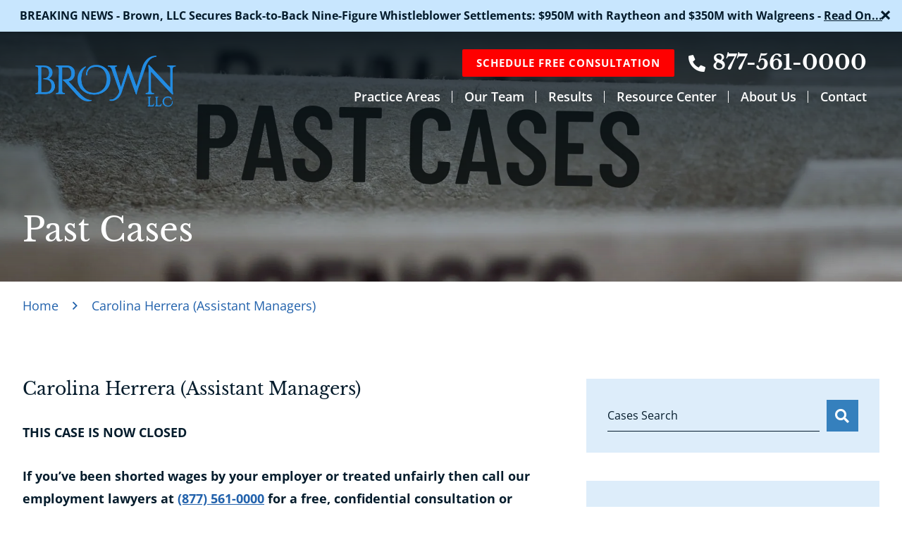

--- FILE ---
content_type: text/html; charset=UTF-8
request_url: https://ifightforyourrights.com/case/carolina-herrera-assistant-managers/
body_size: 37834
content:
<!DOCTYPE html>
<html lang="en">

<head><meta charset="UTF-8" /><script>if(navigator.userAgent.match(/MSIE|Internet Explorer/i)||navigator.userAgent.match(/Trident\/7\..*?rv:11/i)){var href=document.location.href;if(!href.match(/[?&]nowprocket/)){if(href.indexOf("?")==-1){if(href.indexOf("#")==-1){document.location.href=href+"?nowprocket=1"}else{document.location.href=href.replace("#","?nowprocket=1#")}}else{if(href.indexOf("#")==-1){document.location.href=href+"&nowprocket=1"}else{document.location.href=href.replace("#","&nowprocket=1#")}}}}</script><script>(()=>{class RocketLazyLoadScripts{constructor(){this.v="2.0.4",this.userEvents=["keydown","keyup","mousedown","mouseup","mousemove","mouseover","mouseout","touchmove","touchstart","touchend","touchcancel","wheel","click","dblclick","input"],this.attributeEvents=["onblur","onclick","oncontextmenu","ondblclick","onfocus","onmousedown","onmouseenter","onmouseleave","onmousemove","onmouseout","onmouseover","onmouseup","onmousewheel","onscroll","onsubmit"]}async t(){this.i(),this.o(),/iP(ad|hone)/.test(navigator.userAgent)&&this.h(),this.u(),this.l(this),this.m(),this.k(this),this.p(this),this._(),await Promise.all([this.R(),this.L()]),this.lastBreath=Date.now(),this.S(this),this.P(),this.D(),this.O(),this.M(),await this.C(this.delayedScripts.normal),await this.C(this.delayedScripts.defer),await this.C(this.delayedScripts.async),await this.T(),await this.F(),await this.j(),await this.A(),window.dispatchEvent(new Event("rocket-allScriptsLoaded")),this.everythingLoaded=!0,this.lastTouchEnd&&await new Promise(t=>setTimeout(t,500-Date.now()+this.lastTouchEnd)),this.I(),this.H(),this.U(),this.W()}i(){this.CSPIssue=sessionStorage.getItem("rocketCSPIssue"),document.addEventListener("securitypolicyviolation",t=>{this.CSPIssue||"script-src-elem"!==t.violatedDirective||"data"!==t.blockedURI||(this.CSPIssue=!0,sessionStorage.setItem("rocketCSPIssue",!0))},{isRocket:!0})}o(){window.addEventListener("pageshow",t=>{this.persisted=t.persisted,this.realWindowLoadedFired=!0},{isRocket:!0}),window.addEventListener("pagehide",()=>{this.onFirstUserAction=null},{isRocket:!0})}h(){let t;function e(e){t=e}window.addEventListener("touchstart",e,{isRocket:!0}),window.addEventListener("touchend",function i(o){o.changedTouches[0]&&t.changedTouches[0]&&Math.abs(o.changedTouches[0].pageX-t.changedTouches[0].pageX)<10&&Math.abs(o.changedTouches[0].pageY-t.changedTouches[0].pageY)<10&&o.timeStamp-t.timeStamp<200&&(window.removeEventListener("touchstart",e,{isRocket:!0}),window.removeEventListener("touchend",i,{isRocket:!0}),"INPUT"===o.target.tagName&&"text"===o.target.type||(o.target.dispatchEvent(new TouchEvent("touchend",{target:o.target,bubbles:!0})),o.target.dispatchEvent(new MouseEvent("mouseover",{target:o.target,bubbles:!0})),o.target.dispatchEvent(new PointerEvent("click",{target:o.target,bubbles:!0,cancelable:!0,detail:1,clientX:o.changedTouches[0].clientX,clientY:o.changedTouches[0].clientY})),event.preventDefault()))},{isRocket:!0})}q(t){this.userActionTriggered||("mousemove"!==t.type||this.firstMousemoveIgnored?"keyup"===t.type||"mouseover"===t.type||"mouseout"===t.type||(this.userActionTriggered=!0,this.onFirstUserAction&&this.onFirstUserAction()):this.firstMousemoveIgnored=!0),"click"===t.type&&t.preventDefault(),t.stopPropagation(),t.stopImmediatePropagation(),"touchstart"===this.lastEvent&&"touchend"===t.type&&(this.lastTouchEnd=Date.now()),"click"===t.type&&(this.lastTouchEnd=0),this.lastEvent=t.type,t.composedPath&&t.composedPath()[0].getRootNode()instanceof ShadowRoot&&(t.rocketTarget=t.composedPath()[0]),this.savedUserEvents.push(t)}u(){this.savedUserEvents=[],this.userEventHandler=this.q.bind(this),this.userEvents.forEach(t=>window.addEventListener(t,this.userEventHandler,{passive:!1,isRocket:!0})),document.addEventListener("visibilitychange",this.userEventHandler,{isRocket:!0})}U(){this.userEvents.forEach(t=>window.removeEventListener(t,this.userEventHandler,{passive:!1,isRocket:!0})),document.removeEventListener("visibilitychange",this.userEventHandler,{isRocket:!0}),this.savedUserEvents.forEach(t=>{(t.rocketTarget||t.target).dispatchEvent(new window[t.constructor.name](t.type,t))})}m(){const t="return false",e=Array.from(this.attributeEvents,t=>"data-rocket-"+t),i="["+this.attributeEvents.join("],[")+"]",o="[data-rocket-"+this.attributeEvents.join("],[data-rocket-")+"]",s=(e,i,o)=>{o&&o!==t&&(e.setAttribute("data-rocket-"+i,o),e["rocket"+i]=new Function("event",o),e.setAttribute(i,t))};new MutationObserver(t=>{for(const n of t)"attributes"===n.type&&(n.attributeName.startsWith("data-rocket-")||this.everythingLoaded?n.attributeName.startsWith("data-rocket-")&&this.everythingLoaded&&this.N(n.target,n.attributeName.substring(12)):s(n.target,n.attributeName,n.target.getAttribute(n.attributeName))),"childList"===n.type&&n.addedNodes.forEach(t=>{if(t.nodeType===Node.ELEMENT_NODE)if(this.everythingLoaded)for(const i of[t,...t.querySelectorAll(o)])for(const t of i.getAttributeNames())e.includes(t)&&this.N(i,t.substring(12));else for(const e of[t,...t.querySelectorAll(i)])for(const t of e.getAttributeNames())this.attributeEvents.includes(t)&&s(e,t,e.getAttribute(t))})}).observe(document,{subtree:!0,childList:!0,attributeFilter:[...this.attributeEvents,...e]})}I(){this.attributeEvents.forEach(t=>{document.querySelectorAll("[data-rocket-"+t+"]").forEach(e=>{this.N(e,t)})})}N(t,e){const i=t.getAttribute("data-rocket-"+e);i&&(t.setAttribute(e,i),t.removeAttribute("data-rocket-"+e))}k(t){Object.defineProperty(HTMLElement.prototype,"onclick",{get(){return this.rocketonclick||null},set(e){this.rocketonclick=e,this.setAttribute(t.everythingLoaded?"onclick":"data-rocket-onclick","this.rocketonclick(event)")}})}S(t){function e(e,i){let o=e[i];e[i]=null,Object.defineProperty(e,i,{get:()=>o,set(s){t.everythingLoaded?o=s:e["rocket"+i]=o=s}})}e(document,"onreadystatechange"),e(window,"onload"),e(window,"onpageshow");try{Object.defineProperty(document,"readyState",{get:()=>t.rocketReadyState,set(e){t.rocketReadyState=e},configurable:!0}),document.readyState="loading"}catch(t){console.log("WPRocket DJE readyState conflict, bypassing")}}l(t){this.originalAddEventListener=EventTarget.prototype.addEventListener,this.originalRemoveEventListener=EventTarget.prototype.removeEventListener,this.savedEventListeners=[],EventTarget.prototype.addEventListener=function(e,i,o){o&&o.isRocket||!t.B(e,this)&&!t.userEvents.includes(e)||t.B(e,this)&&!t.userActionTriggered||e.startsWith("rocket-")||t.everythingLoaded?t.originalAddEventListener.call(this,e,i,o):(t.savedEventListeners.push({target:this,remove:!1,type:e,func:i,options:o}),"mouseenter"!==e&&"mouseleave"!==e||t.originalAddEventListener.call(this,e,t.savedUserEvents.push,o))},EventTarget.prototype.removeEventListener=function(e,i,o){o&&o.isRocket||!t.B(e,this)&&!t.userEvents.includes(e)||t.B(e,this)&&!t.userActionTriggered||e.startsWith("rocket-")||t.everythingLoaded?t.originalRemoveEventListener.call(this,e,i,o):t.savedEventListeners.push({target:this,remove:!0,type:e,func:i,options:o})}}J(t,e){this.savedEventListeners=this.savedEventListeners.filter(i=>{let o=i.type,s=i.target||window;return e!==o||t!==s||(this.B(o,s)&&(i.type="rocket-"+o),this.$(i),!1)})}H(){EventTarget.prototype.addEventListener=this.originalAddEventListener,EventTarget.prototype.removeEventListener=this.originalRemoveEventListener,this.savedEventListeners.forEach(t=>this.$(t))}$(t){t.remove?this.originalRemoveEventListener.call(t.target,t.type,t.func,t.options):this.originalAddEventListener.call(t.target,t.type,t.func,t.options)}p(t){let e;function i(e){return t.everythingLoaded?e:e.split(" ").map(t=>"load"===t||t.startsWith("load.")?"rocket-jquery-load":t).join(" ")}function o(o){function s(e){const s=o.fn[e];o.fn[e]=o.fn.init.prototype[e]=function(){return this[0]===window&&t.userActionTriggered&&("string"==typeof arguments[0]||arguments[0]instanceof String?arguments[0]=i(arguments[0]):"object"==typeof arguments[0]&&Object.keys(arguments[0]).forEach(t=>{const e=arguments[0][t];delete arguments[0][t],arguments[0][i(t)]=e})),s.apply(this,arguments),this}}if(o&&o.fn&&!t.allJQueries.includes(o)){const e={DOMContentLoaded:[],"rocket-DOMContentLoaded":[]};for(const t in e)document.addEventListener(t,()=>{e[t].forEach(t=>t())},{isRocket:!0});o.fn.ready=o.fn.init.prototype.ready=function(i){function s(){parseInt(o.fn.jquery)>2?setTimeout(()=>i.bind(document)(o)):i.bind(document)(o)}return"function"==typeof i&&(t.realDomReadyFired?!t.userActionTriggered||t.fauxDomReadyFired?s():e["rocket-DOMContentLoaded"].push(s):e.DOMContentLoaded.push(s)),o([])},s("on"),s("one"),s("off"),t.allJQueries.push(o)}e=o}t.allJQueries=[],o(window.jQuery),Object.defineProperty(window,"jQuery",{get:()=>e,set(t){o(t)}})}P(){const t=new Map;document.write=document.writeln=function(e){const i=document.currentScript,o=document.createRange(),s=i.parentElement;let n=t.get(i);void 0===n&&(n=i.nextSibling,t.set(i,n));const c=document.createDocumentFragment();o.setStart(c,0),c.appendChild(o.createContextualFragment(e)),s.insertBefore(c,n)}}async R(){return new Promise(t=>{this.userActionTriggered?t():this.onFirstUserAction=t})}async L(){return new Promise(t=>{document.addEventListener("DOMContentLoaded",()=>{this.realDomReadyFired=!0,t()},{isRocket:!0})})}async j(){return this.realWindowLoadedFired?Promise.resolve():new Promise(t=>{window.addEventListener("load",t,{isRocket:!0})})}M(){this.pendingScripts=[];this.scriptsMutationObserver=new MutationObserver(t=>{for(const e of t)e.addedNodes.forEach(t=>{"SCRIPT"!==t.tagName||t.noModule||t.isWPRocket||this.pendingScripts.push({script:t,promise:new Promise(e=>{const i=()=>{const i=this.pendingScripts.findIndex(e=>e.script===t);i>=0&&this.pendingScripts.splice(i,1),e()};t.addEventListener("load",i,{isRocket:!0}),t.addEventListener("error",i,{isRocket:!0}),setTimeout(i,1e3)})})})}),this.scriptsMutationObserver.observe(document,{childList:!0,subtree:!0})}async F(){await this.X(),this.pendingScripts.length?(await this.pendingScripts[0].promise,await this.F()):this.scriptsMutationObserver.disconnect()}D(){this.delayedScripts={normal:[],async:[],defer:[]},document.querySelectorAll("script[type$=rocketlazyloadscript]").forEach(t=>{t.hasAttribute("data-rocket-src")?t.hasAttribute("async")&&!1!==t.async?this.delayedScripts.async.push(t):t.hasAttribute("defer")&&!1!==t.defer||"module"===t.getAttribute("data-rocket-type")?this.delayedScripts.defer.push(t):this.delayedScripts.normal.push(t):this.delayedScripts.normal.push(t)})}async _(){await this.L();let t=[];document.querySelectorAll("script[type$=rocketlazyloadscript][data-rocket-src]").forEach(e=>{let i=e.getAttribute("data-rocket-src");if(i&&!i.startsWith("data:")){i.startsWith("//")&&(i=location.protocol+i);try{const o=new URL(i).origin;o!==location.origin&&t.push({src:o,crossOrigin:e.crossOrigin||"module"===e.getAttribute("data-rocket-type")})}catch(t){}}}),t=[...new Map(t.map(t=>[JSON.stringify(t),t])).values()],this.Y(t,"preconnect")}async G(t){if(await this.K(),!0!==t.noModule||!("noModule"in HTMLScriptElement.prototype))return new Promise(e=>{let i;function o(){(i||t).setAttribute("data-rocket-status","executed"),e()}try{if(navigator.userAgent.includes("Firefox/")||""===navigator.vendor||this.CSPIssue)i=document.createElement("script"),[...t.attributes].forEach(t=>{let e=t.nodeName;"type"!==e&&("data-rocket-type"===e&&(e="type"),"data-rocket-src"===e&&(e="src"),i.setAttribute(e,t.nodeValue))}),t.text&&(i.text=t.text),t.nonce&&(i.nonce=t.nonce),i.hasAttribute("src")?(i.addEventListener("load",o,{isRocket:!0}),i.addEventListener("error",()=>{i.setAttribute("data-rocket-status","failed-network"),e()},{isRocket:!0}),setTimeout(()=>{i.isConnected||e()},1)):(i.text=t.text,o()),i.isWPRocket=!0,t.parentNode.replaceChild(i,t);else{const i=t.getAttribute("data-rocket-type"),s=t.getAttribute("data-rocket-src");i?(t.type=i,t.removeAttribute("data-rocket-type")):t.removeAttribute("type"),t.addEventListener("load",o,{isRocket:!0}),t.addEventListener("error",i=>{this.CSPIssue&&i.target.src.startsWith("data:")?(console.log("WPRocket: CSP fallback activated"),t.removeAttribute("src"),this.G(t).then(e)):(t.setAttribute("data-rocket-status","failed-network"),e())},{isRocket:!0}),s?(t.fetchPriority="high",t.removeAttribute("data-rocket-src"),t.src=s):t.src="data:text/javascript;base64,"+window.btoa(unescape(encodeURIComponent(t.text)))}}catch(i){t.setAttribute("data-rocket-status","failed-transform"),e()}});t.setAttribute("data-rocket-status","skipped")}async C(t){const e=t.shift();return e?(e.isConnected&&await this.G(e),this.C(t)):Promise.resolve()}O(){this.Y([...this.delayedScripts.normal,...this.delayedScripts.defer,...this.delayedScripts.async],"preload")}Y(t,e){this.trash=this.trash||[];let i=!0;var o=document.createDocumentFragment();t.forEach(t=>{const s=t.getAttribute&&t.getAttribute("data-rocket-src")||t.src;if(s&&!s.startsWith("data:")){const n=document.createElement("link");n.href=s,n.rel=e,"preconnect"!==e&&(n.as="script",n.fetchPriority=i?"high":"low"),t.getAttribute&&"module"===t.getAttribute("data-rocket-type")&&(n.crossOrigin=!0),t.crossOrigin&&(n.crossOrigin=t.crossOrigin),t.integrity&&(n.integrity=t.integrity),t.nonce&&(n.nonce=t.nonce),o.appendChild(n),this.trash.push(n),i=!1}}),document.head.appendChild(o)}W(){this.trash.forEach(t=>t.remove())}async T(){try{document.readyState="interactive"}catch(t){}this.fauxDomReadyFired=!0;try{await this.K(),this.J(document,"readystatechange"),document.dispatchEvent(new Event("rocket-readystatechange")),await this.K(),document.rocketonreadystatechange&&document.rocketonreadystatechange(),await this.K(),this.J(document,"DOMContentLoaded"),document.dispatchEvent(new Event("rocket-DOMContentLoaded")),await this.K(),this.J(window,"DOMContentLoaded"),window.dispatchEvent(new Event("rocket-DOMContentLoaded"))}catch(t){console.error(t)}}async A(){try{document.readyState="complete"}catch(t){}try{await this.K(),this.J(document,"readystatechange"),document.dispatchEvent(new Event("rocket-readystatechange")),await this.K(),document.rocketonreadystatechange&&document.rocketonreadystatechange(),await this.K(),this.J(window,"load"),window.dispatchEvent(new Event("rocket-load")),await this.K(),window.rocketonload&&window.rocketonload(),await this.K(),this.allJQueries.forEach(t=>t(window).trigger("rocket-jquery-load")),await this.K(),this.J(window,"pageshow");const t=new Event("rocket-pageshow");t.persisted=this.persisted,window.dispatchEvent(t),await this.K(),window.rocketonpageshow&&window.rocketonpageshow({persisted:this.persisted})}catch(t){console.error(t)}}async K(){Date.now()-this.lastBreath>45&&(await this.X(),this.lastBreath=Date.now())}async X(){return document.hidden?new Promise(t=>setTimeout(t)):new Promise(t=>requestAnimationFrame(t))}B(t,e){return e===document&&"readystatechange"===t||(e===document&&"DOMContentLoaded"===t||(e===window&&"DOMContentLoaded"===t||(e===window&&"load"===t||e===window&&"pageshow"===t)))}static run(){(new RocketLazyLoadScripts).t()}}RocketLazyLoadScripts.run()})();</script>
	<title>
		Carolina Herrera (Assistant Managers) - Brown, LLC	</title>
<link data-rocket-prefetch href="https://fonts.googleapis.com" rel="dns-prefetch">
<link data-rocket-preload as="style" href="https://fonts.googleapis.com/css2?family=Bebas+Neue&#038;display=swap" rel="preload">
<link href="https://fonts.googleapis.com/css2?family=Bebas+Neue&#038;display=swap" media="print" onload="this.media=&#039;all&#039;" rel="stylesheet">
<style id="wpr-usedcss">img:is([sizes=auto i],[sizes^="auto," i]){contain-intrinsic-size:3000px 1500px}html{line-height:1.15;-webkit-text-size-adjust:100%}body{margin:0}main{display:block}h1{font-size:2em;margin:.67em 0}a{background-color:transparent}strong{font-weight:bolder}img{border-style:none}button,input,optgroup,select,textarea{font-family:inherit;font-size:100%;line-height:1.15;margin:0}button,input{overflow:visible}button,select{text-transform:none}[type=button],[type=submit],button{-webkit-appearance:button}[type=button]::-moz-focus-inner,[type=submit]::-moz-focus-inner,button::-moz-focus-inner{border-style:none;padding:0}[type=button]:-moz-focusring,[type=submit]:-moz-focusring,button:-moz-focusring{outline:ButtonText dotted 1px}fieldset{padding:.35em .75em .625em}legend{box-sizing:border-box;color:inherit;display:table;max-width:100%;padding:0;white-space:normal}progress{vertical-align:baseline}textarea{overflow:auto}[type=checkbox],[type=radio]{box-sizing:border-box;padding:0}[type=number]::-webkit-inner-spin-button,[type=number]::-webkit-outer-spin-button{height:auto}[type=search]{-webkit-appearance:textfield;outline-offset:-2px}[type=search]::-webkit-search-decoration{-webkit-appearance:none}::-webkit-file-upload-button{-webkit-appearance:button;font:inherit}template{display:none}[hidden]{display:none}:root{font-size:18px;--body-text-color:#051C2C;--primary-color:#14172F;--secondary-color:#061A3D;--alternate-color:#3580BD;--gray-color:#C0C3D3;--light-gray-color:#E9F5F7;--body-font-family:'Open Sans',sans-serif;--heading-font-family:'Libre Baskerville',sans-serif;--fa-caret-right:'\f0da';--fa-angle-right:'\f105';--fa-plus:'\f067';--fa-minus:'\f068'}html{-webkit-box-sizing:border-box;-moz-box-sizing:border-box;box-sizing:border-box}body{display:block!important;line-height:1.6;color:#051c2c;font-size:1rem;font-family:var(--body-font-family);margin:0;-webkit-font-smoothing:antialiased;-moz-osx-font-smoothing:grayscale}:focus{outline:auto}*,:after,:before{-webkit-box-sizing:inherit;-moz-box-sizing:inherit;box-sizing:inherit}h1,h2,h3,h4{margin:0 0 30px;color:#2262ac;font-weight:400;font-family:var(--heading-font-family);line-height:1.2}h1{font-size:2rem;color:#051c2c}h2{font-size:1.5556rem;margin-bottom:15px}h3{font-size:1.2222rem}h4{font-size:1.1rem}h2 strong,h3 strong{font-weight:700}p{margin:0 0 30px;font-size:1rem;line-height:1.8;color:#051c2c}a{color:#2262ac;text-decoration:underline}a:focus,a:hover{color:#051c2c;text-decoration:none}a.no-underline{text-decoration:none}a.no-underline:focus,a.no-underline:hover{text-decoration:underline}.button,a,button{-webkit-transition:color .2s ease-out,border-color .2s ease-out,background .2s ease-out,transform 60ms ease-in;-o-transition:color .2s ease-out,border-color .2s ease-out,background .2s ease-out,transform 60ms ease-in;transition:color .2s ease-out,border-color .2s ease-out,background .2s ease-out,transform 60ms ease-in}.button,button{font-family:var(--body-font-family);font-weight:600;text-transform:uppercase;cursor:pointer;border:none;margin:0;padding:12px 25px;text-align:center;display:inline-block;color:#fff;background-color:#3580bd;text-decoration:none;letter-spacing:2px;line-height:1.4}.button:active,button:active{transform:translateY(1.5px)}.button:focus,.button:hover,button:focus,button:hover{background-color:#061a3d;color:#fff}.button.no-button,button.no-button{padding:0;background:0 0;color:#061a3d;text-transform:none}.button.no-button:focus,.button.no-button:hover,button.no-button:focus,button.no-button:hover{color:#000;text-decoration:underline}.columns{float:left;padding:0 32px}.row,.row-wide{max-width:1280px;margin-right:auto;margin-left:auto}.row-wide{max-width:1799px}.row:after{clear:both}.row:after,.row:before{display:table;content:' ';-ms-flex-preferred-size:0;flex-basis:0;-ms-flex-order:1;order:1}.no-float{float:none}.static{position:static!important}.relative{position:relative!important}.block{display:block}.center{text-align:center}.right{text-align:right}.hide{display:none}.small-margin-left{margin-left:10px}.small-margin-right{margin-right:10px}.no-background{background:0 0!important}.animate-in-view{opacity:0}@media (min-width:768px){.hide-for-medium{display:none!important}}@media screen and (max-width:767px){.show-for-medium{display:none!important}}.header{position:fixed;top:0;width:100%;background-color:#fff;z-index:2;-webkit-transition:background .2s ease-out;-moz-transition:background .2s ease-out;-ms-transition:background .2s ease-out;-o-transition:background .2s ease-out;transition:background .2s ease-out}body.scrolled .header{border-color:#061a3d;box-shadow:0 0 15px rgba(0,0,0,.2)}.header>.row{height:100%}.header a{text-decoration:none}.header-desktop{display:none}.header-logo{display:flex;align-items:center;padding:0}.header-logo img{max-width:200px;height:auto}.header-mobile-inner{display:flex;min-height:55px;background:#c9e7ff;padding-left:20px}.header-mobile-buttons{display:-webkit-flex;display:-moz-flex;display:-ms-flex;display:-o-flex;display:flex;-ms-align-items:center;-webkit-box-align:center;-ms-flex-align:center;align-items:center;-webkit-box-pack:justify;-ms-flex-pack:justify;justify-content:space-between;flex:1}.header-mobile-buttons button{display:flex;font-size:1.3rem;align-items:center;justify-content:center;padding:0 10px;flex:1;max-width:50px;width:50px;height:100%}.header-buttons-call{display:-webkit-flex;display:-moz-flex;display:-ms-flex;display:-o-flex;display:flex;-ms-align-items:center;-webkit-box-align:center;-ms-flex-align:center;align-items:center;-webkit-box-pack:center;-ms-flex-pack:center;justify-content:center}.header-buttons-call .call-text{display:block;font-size:.5rem;text-align:right;letter-spacing:.6px;font-weight:700;color:#2262ac;text-transform:uppercase}.header-mobile-logo{display:-webkit-flex;display:-moz-flex;display:-ms-flex;display:-o-flex;display:flex;-ms-align-items:center;-webkit-box-align:center;-ms-flex-align:center;align-items:center;-webkit-box-pack:center;-ms-flex-pack:center;justify-content:center;padding:10px 0}.header-mobile-logo img{max-width:150px}@media screen and (min-width:768px){.header-mobile{display:-webkit-flex;display:-moz-flex;display:-ms-flex;display:-o-flex;display:flex;-ms-align-items:center;-webkit-box-align:center;-ms-flex-align:center;align-items:center;-webkit-box-pack:center;-ms-flex-pack:center;justify-content:center;padding:0 25px}.header-mobile-inner{order:2;flex:1;background:0 0}.header-mobile-buttons{-webkit-box-pack:end;-ms-flex-pack:end;justify-content:flex-end;flex:1;grid-gap:45px}.header-mobile-logo{order:1}.header-mobile-logo img{max-width:178px}}@media screen and (min-width:1025px){.header-mobile{display:none}.header-desktop{display:block;background:0 0}.header-logo{padding:0}body.scrolled .header-desktop{background:#051c2c}}.main-navigation-menu{margin:0;display:-moz-flex;display:-ms-flex;display:-o-flex;display:-webkit-box;display:-ms-flexbox;display:flex;-webkit-box-pack:justify;-ms-flex-pack:justify;justify-content:space-between}.main-navigation-menu li{display:block;position:relative;padding:0}.main-navigation-menu>li{padding:0 0 20px;margin-right:14px}.main-navigation-menu .menu-item-1549>.sub-menu{right:0}.main-navigation-menu>li:last-of-type{margin-right:0}.main-navigation-menu>li>a{position:relative}.main-navigation-menu>li:last-of-type>a{margin-right:0}.main-navigation-menu .sub-menu{display:none;position:absolute;top:100%;width:240px;margin:0;padding-left:0}.main-navigation-menu>a:focus+.mega-menu,.main-navigation-menu>a:focus+.sub-menu,.main-navigation-menu>a:hover+.mega-menu,.main-navigation-menu>a:hover+.sub-menu,.main-navigation-menu>li.active>.mega-menu,.main-navigation-menu>li.active>.sub-menu{display:block;-webkit-animation:.2s both menuSlideDown;animation:.2s both menuSlideDown}.main-navigation-menu a:focus,.main-navigation-menu a:hover,.main-navigation-menu li:hover>a{color:#3580bd;text-decoration:underline}.main-navigation-menu>li>a{display:block;height:100%;color:#fff;line-height:1;font-size:1rem;font-weight:600}@media screen and (min-width:1280px){.main-navigation-menu>li:not(:last-child){padding-right:17px;margin-right:17px}.main-navigation-menu>li:not(:last-child)::after{content:"";position:absolute;right:0;top:1px;background:#fff;width:1px;height:17px}}@media screen and (min-width:1800px){.main-navigation-menu>li>a{font-size:1.2778rem}.main-navigation-menu>li:not(:last-child){padding-right:28px;margin-right:28px}.main-navigation-menu>li:not(:last-child)::after{height:23px}.module-header-a-right-top .contact{font-size:1.1111rem}.module-header-a-right-top a{font-size:2.2222rem}.main-navigation-menu .menu-item-1549>.sub-menu{right:auto}}#desktop-navigation .sub-menu li,.mega-menu li{background:#f3f9fe;padding:0 15px;-webkit-transition:background .2s ease-out;-moz-transition:background .2s ease-out;-ms-transition:background .2s ease-out;-o-transition:background .2s ease-out;transition:background .2s ease-out}#desktop-navigation .sub-menu li{position:relative;cursor:pointer}#desktop-navigation .sub-menu li a,#mega-menu li a{color:#051c2c;font-size:.8333rem;font-weight:600;display:block;padding:13px 0;padding-left:0;line-height:1.2;text-decoration:none;transition:border-color .2s ease-out}#desktop-navigation .sub-menu li a span{font-style:italic;font-weight:300}#desktop-navigation .sub-menu li:not(:last-child) a{border-bottom:1px solid #cadaeb}#desktop-navigation .sub-menu li.active>a{color:#fff;border-color:#2262ac}#desktop-navigation .sub-menu li.active,.mega-menu li.active{background:#2262ac}#desktop-navigation .sub-menu li.active:before,.mega-menu li.active:before{color:#fff}#desktop-navigation .sub-menu .menu-item-has-children>a:after{content:"\f054";font-family:'Font Awesome 5 Pro';font-size:.8rem;position:absolute;right:10px;color:#061a3d}#desktop-navigation .sub-menu .menu-item-has-children.active>a:after{color:#fff}#desktop-navigation .sub-menu .menu-item-has-children ul{position:absolute;left:100%;top:0}.menu-item-has-children.active>.sub-menu{display:block;-webkit-animation:.2s both menuSlideRight;animation:.2s both menuSlideRight}#desktop-navigation .columns2>.sub-menu{columns:2;grid-gap:0;gap:0;width:450px}#container{position:relative;right:0;top:0;overflow:hidden}#container:before{z-index:99;content:"";position:absolute;pointer-events:none;width:100%;height:100%;top:0;left:0;background:rgba(255,255,255,.5);opacity:0;-webkit-transition:opacity .2s ease-out;-moz-transition:opacity .2s ease-out;-ms-transition:opacity .2s ease-out;-o-transition:opacity .2s ease-out;transition:opacity .2s ease-out}#container.active{cursor:pointer}#container.active:before{opacity:1}#mobile-navigation{z-index:100;position:fixed;background-color:#051c2c;opacity:0}#mobile-navigation,#mobile-navigation .sub-menu{display:block;height:100vh;transform:translateY(-100%);width:100%;animation-fill-mode:both;-webkit-transition:.5s cubic-bezier(.87, 0, .13, 1);-moz-transition:.5s cubic-bezier(.87, 0, .13, 1);-ms-transition:.5s cubic-bezier(.87, 0, .13, 1);-o-transition:.5s cubic-bezier(.87, 0, .13, 1);transition:all .5s cubic-bezier(.87, 0, .13, 1)}.mobile-navigation-top-inner{align-items:center;padding:8px 0 8px 20px;padding-right:0;background:#ddedfa;display:none}.mobile-navigation-top-inner img{max-width:208px;height:auto}#mobile-navigation.active .mobile-navigation-top-inner{display:flex!important}.mobile-navigation-close{background:0 0}#mobile-navigation a{padding-left:20px}#mobile-navigation.active{transform:translateY(0);opacity:1}#mobile-navigation a{display:block;text-decoration:none;font-size:1.2rem;color:#fff;padding-top:12px;padding-bottom:12px}#mobile-navigation a:active,#mobile-navigation a:focus,#mobile-navigation a:hover{color:#3580bd;background:#fff}#mobile-navigation ul{margin:0}#mobile-navigation ul li{padding:0;position:relative;display:block;width:100%;border-bottom:1px solid #e9f5f7}#mobile-navigation ul li:last-of-type{border:none}#mobile-navigation ul li:before{display:none}#mobile-navigation ul li.sub-menu-open>.sub-menu{top:0;transform:translateY(0);display:block;-webkit-animation:.3s ease-out fadeInRight;animation:.3s ease-out fadeInRight;animation-fill-mode:both}#mobile-navigation .sub-menu{margin:0;position:fixed;background-color:#051c2c;z-index:1;overflow:auto;display:none}.mobile-navigation-close,.mobile-navigation-next{padding:0;display:-webkit-flex;display:-moz-flex;display:-ms-flex;display:-o-flex;display:flex;justify-content:center;-ms-align-items:center;align-items:center;width:60px;height:100%}.mobile-navigation-close{margin-left:auto;color:#14172f;font-size:1.6rem;height:60px}.mobile-navigation-close:focus,.mobile-navigation-close:hover{color:#061a3d}.mobile-navigation-next{position:absolute;right:0;top:0}.mobile-navigation-previous{margin-bottom:10px;border:none!important}@media screen and (min-width:1025px){#mobile-navigation{display:none}.mobile-navigation-top-inner{display:none}}.mega-menu{width:100%;position:absolute;top:100%;left:auto;right:0;display:none;background:#14172f;padding:25px 75px}.mega-menu li{border-right:1px solid #fff}.mega-menu li:nth-child(4n){border-right:none;margin:0;padding-right:0}.mega-menu .sub-menu{display:none}.loadMoreBtn{color:inherit}.lds-ellipsis{display:none;position:relative;width:80px;height:12px}.lds-ellipsis div{position:absolute;top:0;width:12px;height:12px;border-radius:50%;background:#fff;animation-timing-function:cubic-bezier(0,1,1,0)}.lds-ellipsis div:first-child{left:8px;animation:.6s infinite lds-ellipsis1}.lds-ellipsis div:nth-child(2){left:8px;animation:.6s infinite lds-ellipsis2}.lds-ellipsis div:nth-child(3){left:32px;animation:.6s infinite lds-ellipsis2}.lds-ellipsis div:nth-child(4){left:56px;animation:.6s infinite lds-ellipsis3}@keyframes lds-ellipsis1{0%{transform:scale(0)}100%{transform:scale(1)}}@keyframes lds-ellipsis3{0%{transform:scale(1)}100%{transform:scale(0)}}@keyframes lds-ellipsis2{0%{transform:translate(0,0)}100%{transform:translate(24px,0)}}.ald_laser_loader{visibility:hidden;position:fixed;top:0;left:0;right:0;height:2px;background:#e1e4e8;z-index:99999;width:100%}.ald_laser_loader.show{visibility:visible}.ald_loader_progress{background:linear-gradient(to left,#230dc2,#ff9200);box-shadow:#230dc2 0 0 10px;height:100%;position:absolute;z-index:99999;left:0;width:100%;top:0;transform:translate3d(-100%,0,0);transition:all 2s cubic-bezier(0, 0, .2, 1) 0s}.home .slick-slide[aria-label="slide 1"] span.description,.home .slick-slide[data-slick-index="0"] span.description{display:none}.form-input-group.button-container .button{padding:8px 25px!important}.media-slick-slider .slick-autoplay-toggle-button{display:none}.media-slick-slider .slick-next,.media-slick-slider .slick-prev{top:20%;z-index:2}.media-slick-slider .slick-next{right:-6px!important}.media-slick-slider .slick-prev{left:-6px!important}.media-slick-slider .slick-next:focus{top:20%}.media-slick-slider .slick-prev:focus{top:20%}.media-slick-slider .slick-track{display:flex;align-items:center;gap:35px}.media-slick-slider .slick-prev .slick-prev-icon:before,.slick-next .slick-next-icon:before{content:"\f104"!important;font-family:'Font Awesome 5 Pro'!important;font-weight:400!important;font-size:32px!important}.media-slick-slider .slick-next .slick-next-icon:before{content:"\f104"!important;font-family:'Font Awesome 5 Pro'!important;font-weight:400!important;font-size:32px!important}.media-slick-slider span.slick-next-icon{transform:rotate(180deg)}.button:focus,.button:hover,button:focus{background-color:transparent;color:transparent}.single-post .report-mediacre-consultation-sec{margin-bottom:25px}.single-cases div#banner{background-position:center}.breadcrumbs{padding-top:20px;padding-bottom:10px;font-size:1em;color:#2262ac}.breadcrumbs a{text-decoration:none}.breadcrumbs span:not(:last-child)::after{content:"\f105";font-family:"Font Awesome 5 Pro";padding-left:20px;display:inline!important}.breadcrumbs span:first-child{padding-right:5px}.breadcrumbs span:not(:first-child){padding-right:10px;padding-left:10px}.home .breadcrumbs{display:none}.testimonial-slide .slick-dots li button{background:#fff!important}.testimonial-slide .slick-dots li.slick-active button{background:#2262ac!important;border-color:#2262ac;opacity:1}.attorney_slider .slick-dots{bottom:0!important}.read-less-btn,.read-more-btn{cursor:pointer}.read-less-btn{display:none}.report-mediacre-consultation-sec .button-container a.button{border:2px solid #3580bd}.report-mediacre-consultation-sec .button-container a.button:hover{background:#fff;color:#030f17;border-color:#fff}.form-input-group.button-container .button{border:2px solid #3580bd}.report-mediacre-consultation-sec .button-container{margin-top:30px}h2{scroll-margin:150px}a#loadMore{font-family:var(--body-font-family);font-size:.8333rem;font-weight:600;text-transform:uppercase;cursor:pointer;border:none;margin:0;padding:12px 25px;text-align:center;display:inline-block;color:#fff;background-color:#3580bd;text-decoration:none;letter-spacing:2px;line-height:1.4;margin:0 auto;border-radius:0}.header-buttons-call a{display:block;font-family:'Libre Baskerville';font-weight:700;font-size:1.2778rem;color:#051c2c}textarea{min-height:70px!important}.contact-landing-group textarea#commentsStandard::placeholder{color:#051c2c}.home-hero-cta input,.home-hero-cta textarea:focus{outline:0}.contact-landing-group label{display:none}.home-hero-cta{max-width:400px}.herosec_formm input,.herosec_formm label,.herosec_formm select,.herosec_formm textarea{height:35px;line-height:35px}.home-hero-cta.active .form-container{padding:15px 20px!important}.contact-group p.footer-text a{color:#051c2c}.contact-landing-group p.error-text{font-size:11x}.herosec_formm{display:flex}.herosec_formm .form-input-group{width:48%}.herosec_formm{display:flex;justify-content:space-between}form#contact-formStandard label{padding:0}.contact-landing-group textarea#commentsStandard{min-height:70px!important}.home-hero-cta .form-input-group{margin-bottom:12px!important}.trnd-nws-sd a{font-size:16px!important}.question_table table tr:first-child{background:#f2f2f2;border-top:2px solid #3580bd}h1.banner-title{font-size:38px;margin-bottom:24px}.question_table tr{border:2px solid #3580bd;border-top:0}.question_table td{border:1px solid #3580bd;margin:5px;padding:10px;height:115px;display:flex;align-items:center}.main_three .slick-dots{position:initial}.main_three .slick-dots li button{border:1px solid #3580bd}.main_three{max-width:1040px;margin:0 auto}section.three_img .slick-next:active,section.three_img .slick-prev:active{transform:translate(0,-50%)}.button:focus,.button:hover,button:focus{background:0 0;color:unset;outline:0}section.three_img .slick-next{right:0}section.three_img .slick-next:after{content:'\f105';position:absolute;top:0;color:#051c2c;font-size:46px;font-family:'Font Awesome 5 Pro';font-weight:100;background:#c9e7ff;height:50px;width:50px;border-radius:50%;display:flex;align-items:center;justify-content:center;right:40px}section.three_img .slick-prev{left:0;z-index:99}section.three_img .slick-prev:after{content:'\f104';position:absolute;top:0;color:#051c2c;font-size:46px;font-family:'Font Awesome 5 Pro';font-weight:100;background:#c9e7ff;height:50px;width:50px;border-radius:50%;display:flex;align-items:center;justify-content:center;left:40px}ul.slick-dots li:before{display:none}.faqs .bottle{max-width:1025px}p.footer-text{margin-top:15px;border:1px solid #000;padding:10px;text-align:center;color:#238ce2!important}.footer-single-office:not(:first-child)::before{left:-14px!important}table tr:first-child td{color:#2a4468}.awrd-bg .slick-slide img{margin:auto;max-width:150px;width:100%}input[type=number]::-webkit-inner-spin-button,input[type=number]::-webkit-outer-spin-button{-webkit-appearance:none;margin:0}button.close-form{display:none}section h3,section p strong{scroll-margin-top:8rem}html{scroll-behavior:smooth}.accordion .slick-list,.practices-template-New-Whistleblower .awrd-bg .slick-list{overflow:visible}.home footer .row,.home section .row{margin-right:auto!important;margin-left:auto!important}.news-bx-trd a{text-decoration:none!important}.trnd-nws-sd img{width:100%;height:150px;object-fit:cover}.form-container h3{letter-spacing:0!important;font-size:14px!important;text-transform:unset!important;margin-bottom:16px}.form-container h3{display:none}.contact-group p.footer-text{font-size:11px!important;padding:4px;line-height:18px;margin-bottom:0}.parentfilter{padding:30px 0}.home-hero-cta .contact-form .contact-group p.footer-text{color:#fff!important}.all_post_whistle .trnd-nws-sd{display:flex;flex-wrap:wrap;justify-content:space-between}.all_post_whistle .trnd-nws-sd .news-bx-trd{width:32%}.slick-prev{left:-40px!important}ul.practice-children ul{margin-left:30px}.footer_disclaimer p{font-size:.8333rem}.banner-back .row.baner-sec .colm-6.manuel .slick-track{width:100%!important;transform:unset!important}.banner-back .row.baner-sec .colm-6.manuel .slick-slide{width:100%!important}.jason-slider-inner ul.slick-dots{position:initial}p.consult{font-size:25px;color:#2262ac;font-family:var(--heading-font-family);text-align:center;line-height:normal;margin-bottom:10px!important}.results-slider span{display:block}.results-slider .description{color:#fff;font-size:.8333rem}.results-slider .single-result{text-align:center;max-width:175px}.results-slider .slick-slide>div{display:-webkit-flex;display:-moz-flex;display:-ms-flex;display:-o-flex;display:flex;-ms-align-items:center;-webkit-box-align:center;-ms-flex-align:center;align-items:center;-webkit-box-pack:center;-ms-flex-pack:center;justify-content:center}ul.show-for-medium li:nth-child(4){display:none}li.content_card__description{display:inline}.header-desktop li.menu-item.menu-item-type-custom.menu-item-object-custom.menu-item-has-children.menu-item-21464.active ul.sub-menu{top:unset!important;bottom:0}.single-result a{text-decoration:none}header#header-desktop{z-index:9}div#table-of-list{padding:20px 20px 20px 45px;border:1px solid #d9d9d9;margin-bottom:40px;background-color:#f4f4f4}div#table-of-list h4{margin-bottom:15px;color:#051c2c}div#table-of-list li{list-style:decimal;padding:0}div#table-of-list li a{text-decoration:none}.single-post .post-body h2{scroll-margin-top:150px}#scrollToTopBtn{position:fixed;bottom:20px;left:20px;z-index:100;font-size:18px;background-color:#3580bd;color:#fff;border:none;padding:15px 20px;cursor:pointer;display:none}#scrollToTopBtn:hover{background-color:#238ce2}div#table-of-list li ul li.toc-subitem{list-style:none}div#table-of-list li ul{margin:0;padding-left:20px}div#table-of-list li ul li.toc-subitem::before{content:"•"}div#table-of-list li ul li.toc-subitem a{margin-left:15px}.slick-slide[aria-label="slide 1"] span.description{display:none}.main-navigation-menu .sub-menu{width:250px}.footer .footer-lower a,.footer .footer-mid>a,.footer span.footer-upper-phone-number a{color:#fff!important}.footer a.scroll-to-top{background-color:#3580bd!important;color:#fff!important}.page-id-27919 .results-slider .slick-slide>div{position:initial}#results-slider-next{width:30px;height:30px;padding:0}.module-footer-a .footer-upper h3{margin-bottom:40px;font-size:2.1111rem;text-transform:uppercase}.footer-upper h3 .blue{color:#238ce2;font-weight:700}#results-sliders{visibility:hidden}#results-sliders.slick-initialized{visibility:visible}.postid-1484 .faqs .row{max-width:1200px}span.close-btn{position:absolute;top:-8px;font-size:30px}.content ul:not(.slick-dots) li:before{left:20px}ul.show-for-medium li:nth-child(3){display:none}@media (max-width:1530px) and (min-width:1080px){label,select,textarea{height:38px}#desktop-navigation .sub-menu li a,#mega-menu li a{font-size:12px}.menu-item-1556 ul.sub-menu{columns:1!important}.main-navigation-menu .sub-menu{width:200px!important}ul#menu-main-navigation-1 ul.sub-menu li.menu-item-22403 ul.sub-menu{width:410px!important}ul#menu-main-navigation-1 ul.sub-menu li.menu-item-22403 ul.sub-menu li.menu-item-21464 ul.sub-menu{width:205px!important}.header-desktop li.menu-item.menu-item-type-custom.menu-item-object-custom.menu-item-has-children.menu-item-21464.active ul.sub-menu{top:-152.5px!important}}@media (max-width:1280px) and (min-width:1024px){#desktop-navigation .sub-menu li a,#mega-menu li a{font-size:11px;padding:10px 0}.main-navigation-menu .sub-menu{width:180px!important}ul#menu-main-navigation-1 ul.sub-menu li.menu-item-22403 ul.sub-menu{width:375px!important}ul#menu-main-navigation-1 ul.sub-menu li.menu-item-22403 ul.sub-menu li.menu-item-21464 ul.sub-menu{width:180px!important}.header-desktop li.menu-item.menu-item-type-custom.menu-item-object-custom.menu-item-has-children.menu-item-21464.active ul.sub-menu{top:-115px!important}}@media screen and (min-width:1800px){.banner{height:50vh!important}.module-header-a-logo img{max-width:250px}}@media screen and (max-width:1600px) and (min-width:1400px){#desktop-navigation .sub-menu li a,#mega-menu li a{font-size:13px!important}.menu-item-1556 ul.sub-menu{columns:1!important}.main-navigation-menu .sub-menu{width:200px!important}ul#menu-main-navigation-1 ul.sub-menu li.menu-item-22403 ul.sub-menu{width:410px!important}ul#menu-main-navigation-1 ul.sub-menu li.menu-item-22403 ul.sub-menu li.menu-item-21464 ul.sub-menu{width:205px!important}.header-desktop li.menu-item.menu-item-type-custom.menu-item-object-custom.menu-item-has-children.menu-item-21464.active ul.sub-menu{top:-152.5px!important}}@media screen and (max-width:1600px){ul#menu-main-navigation-1 ul.sub-menu li.menu-item-22403 ul.sub-menu{column-count:2;width:500px;column-gap:0}ul#menu-main-navigation-1 ul.sub-menu li.menu-item-22403 ul.sub-menu li.menu-item-21464 ul.sub-menu{width:250px;column-count:1}}@media screen and (min-width:1025px){.results-slider .single-result{max-width:216px}.results-slider .single-result{max-width:216px;height:167px}.module-footer-a .footer-upper h3{font-size:2.6111rem}}@media (max-width:1199px){.media-slick-slider .slick-prev{left:-25px!important}.media-slick-slider .slick-next{right:-25px!important}}@media screen and (max-width:1024px) and (min-width:768px){.trnd-nws-sd img{height:235px}}@media screen and (max-width:1024px){.banner:before{content:"";position:absolute;width:100%;height:100%;top:0;left:0;background:linear-gradient(0deg,rgba(0,0,0,0) 0,#030f17 100%);pointer-events:none}.add-mrgn-on-mbl{margin-top:146px!important}header#header-mobile{flex-wrap:wrap;padding:0}.header-mobile-inner{padding-right:20px}.header-mobile-logo{padding-left:20px}div#table-of-list{padding:20px 20px 20px 32px}}@media screen and (max-width:991px){span.blue p:last-child{margin-bottom:0}}@media (max-width:768px){.media-slick-slider .slick-track{gap:20px}.media-slick-slider .slick-prev{left:-38px!important}.media-slick-slider .slick-next{right:-38px!important}.footer-upper h2 .blue{font-size:30px}.banner{height:250px!important}}@media screen and (max-width:767px){.module-footer-a .footer-upper h3{font-size:33px}.animated{-webkit-animation-duration:.5s;animation-duration:.5s}.main_three{padding:0 20px}section.three_img .slick-next:after,section.three_img .slick-prev:after{width:30px;height:30px;font-size:30px}section.faqs{padding:80px 0 0}.contact .content.columns{padding:0 20px}main{padding:40px 0!important}p.consult{font-size:28px!important}p.consult{line-height:initial;margin-bottom:15px!important}.form-container{padding:40px 20px!important}.faqs::before{left:0;text-align:center;font-size:60px;width:100%;padding:20px 0}.row.columns.no-float{padding:20px}.footer-mid a{margin-bottom:20px}span.footer-upper-phone-text{margin-bottom:20px}.footer-headlines h2{font-size:33px!important}span.footer-upper-phone-number{font-size:20px}.footer-headlines h2{font-size:28px}.whistleblower{margin-top:70px}.practices-template-New-Whistleblower .awrd-bg .slick-list{overflow:hidden}.banner{height:285px!important}.slick-autoplay-toggle-button{z-index:1!important}p.consult{font-size:16px!important}.form-input-group.button-container .button{margin-top:25px}.all_post_whistle .trnd-nws-sd .news-bx-trd{width:100%}}@media screen and (min-width:640px){.results-slider .slick-slide>div{position:relative}.results-slider .slick-slide>div:after{content:"";position:absolute;top:0;right:0;width:1px;height:100%;background:#707070}}@media (max-width:640px){.report-mediacre-consultation-sec .button-container{margin-top:10px}.report-mediacre-consultation-sec .button-container a{margin-top:20px;width:100%;max-width:300px}span.call-text.small-margin-right{font-size:9px}.header-mobile-inner{padding-right:0}.header-mobile-logo{padding-left:20px}.add-mrgn-on-mbl{margin-top:263px!important}}.all_post_whistle .news-bx-trd{display:none}.module-header-a-right{display:none;-webkit-box-orient:vertical;-webkit-box-direction:normal;-ms-flex-direction:column;flex-direction:column;height:100%;-webkit-box-pack:justify;-ms-flex-pack:justify;justify-content:space-between;align-self:flex-end}.module-header-a-right-top{display:-moz-flex;display:-ms-flex;display:-o-flex;display:-webkit-box;display:-ms-flexbox;display:flex;-webkit-box-pack:end;-ms-flex-pack:end;justify-content:flex-end;-webkit-box-align:center;-ms-flex-align:center;align-items:center;margin-bottom:15px}.module-header-a-right-top a{font-size:1.6667rem;font-weight:700;color:#fff}.module-header-a-phone{font-family:'Libre Baskerville'}.module-header-a-right-top a:focus,.module-header-a-right-top a:hover{color:#2262ac}.module-header-a-right-top .contact{font-weight:700;background:red;color:#fff;font-size:.8333rem;padding:12px 20px;border-radius:2px;text-transform:uppercase;letter-spacing:1px;line-height:1}.module-header-a-right-top .contact:focus,.module-header-a-right-top .contact:hover{background:#fff;color:#030f17}.module-header-a-phone{font-weight:600;color:#0f8577;font-size:1.2rem;margin-left:20px;display:inline-block}.module-header-a-phone i{font-size:80%}.module-header-a-right-bottom{display:-moz-flex;display:-ms-flex;display:-o-flex;display:-webkit-box;display:-ms-flexbox;display:flex;-ms-align-items:center;-ms-align-items:flex-end;-webkit-box-align:end;-ms-flex-align:end;align-items:flex-end;justify-content:flex-end}@media screen and (min-width:1025px){.module-header-a-right{display:-webkit-flex;display:-moz-flex;display:-ms-flex;display:-o-flex;display:flex;width:70%}.module-header-a-logo{flex:1}.module-header-a-inner{padding:20px 50px;display:-moz-flex;display:-ms-flex;display:-o-flex;display:-webkit-box;display:-ms-flexbox;display:flex;-webkit-box-pack:justify;-ms-flex-pack:justify;justify-content:space-between;-ms-align-items:center;-webkit-box-align:center;-ms-flex-align:center;align-items:center;height:100%;position:relative}.module-header-a-logo img{padding:0}}.module-footer-a{background-color:#14172f}.module-footer-a .footer-upper-phone{font-size:1.6rem;color:#fff}.module-footer-a .footer-lower,.module-footer-a a,.module-footer-a h2,.module-footer-a h3,.module-footer-a p{color:#fff}.module-footer-a h2,.module-footer-a h3{margin:0}.module-footer-a h3{font-size:1.2rem}.banner{height:300px;position:relative;background-size:cover;background-repeat:no-repeat;margin-top:129px}.banner img{position:relative;width:100%}.banner>.row{height:100%}.banner-inner{position:relative;z-index:1;display:-moz-flex;display:-ms-flex;display:-o-flex;display:-webkit-box;display:-ms-flexbox;display:flex;-ms-align-items:end;-webkit-box-align:end;-ms-flex-align:end;align-items:flex-end;-webkit-box-pack:start;-ms-flex-pack:start;justify-content:flex-start;-webkit-flex-wrap:wrap;-moz-flex-wrap:wrap;-ms-flex-wrap:wrap;-o-flex-wrap:wrap;flex-wrap:wrap;height:100%;float:none}.banner-title{font-size:2.5rem;color:#fff;margin-bottom:45px;font-family:var(--heading-font-family)}@media screen and (max-width:640px){.banner-title{font-size:2.1rem}}@media screen and (min-width:768px){.banner{margin-top:100px}}@media screen and (min-width:920px){.banner-title{font-size:2.6222rem}}@media screen and (min-width:1025px){.banner{height:400px;margin-top:0}.banner:before{content:"";position:absolute;width:100%;height:100%;top:0;left:0;background:linear-gradient(0deg,rgba(0,0,0,0) 0,#030f17 100%);pointer-events:none}}@media screen and (min-width:1800px){.banner{height:50vh}}.search-form{display:flex;position:relative}.search-form button{margin-left:10px;height:45px;width:45px;font-size:1.1rem;padding:0 12px}#achievements-slider .slick-arrow-container{top:50%;left:50%;transform:translate(-50%,-50%);width:100%}#achievements-slider .slick-arrow-container button{color:#68b7f8;font-size:2rem}#achievements-slider h3{text-transform:uppercase;font-size:.5556rem;letter-spacing:2px}#achievements-slider .number{display:block;color:#238ce2;font-family:'Libre Baskerville';font-size:35px;font-weight:700;line-height:1.2;margin-bottom:15px}#achievements-slider p{color:#fff;font-size:15px;max-width:230px;margin:0 auto 30px}#achievements-slider .slick-dots{position:relative;bottom:auto;margin-top:30px;display:-webkit-flex;display:-moz-flex;display:-ms-flex;display:-o-flex;display:flex;-ms-align-items:center;-webkit-box-align:center;-ms-flex-align:center;align-items:center;-webkit-box-pack:center;-ms-flex-pack:center;justify-content:center}#achievements-slider .slick-dots li{padding:0}#achievements-slider .slick-dots li::before{display:none}.attorney-search-inner{display:block;outline:0}.attorney-search-bar{text-align:center;margin-bottom:40px;border-top:1px solid #e9f5f7;border-bottom:1px solid #e9f5f7}@media screen and (min-width:700px){.form-input-group:first-of-type{margin-right:15px}}.practice-box-outer{margin:0 0 20px;overflow:hidden}.practice-children{background-color:#2262ac;padding:0 0 40px;margin-bottom:0}.practice-children li,.practice-children li a{color:#fff;text-decoration:none}.practice-children li{position:relative;padding-left:0}.practice-children li:before{font-family:'Font Awesome 5 Pro';position:absolute;color:#fff;content:"\f0da";font-weight:700;top:10px;left:30px}.practice-children li a{display:block;padding:10px 30px 10px 45px}.practice-children li a:focus,.practice-children li a:hover{background-color:#051c2c;color:#fff}.practice-children li:focus:before,.practice-children li:hover:before{color:#fff}.practice-children li.active:before{color:#fff}.practice-box-outer.active .practice-children{display:block}.content-tab-activate{border-radius:0;flex:1}.content-tab-activate.active{background:#3580bd;pointer-events:none}.content-tab{display:none;margin-bottom:50px}.content-tab.active{-webkit-animation:.2s ease-out fadeIn;animation:.2s ease-out fadeIn}.content-tab.active{display:block}.banner-cta{width:100%;padding:20px 50px}body{visibility:visible!important}main{padding:60px 0;min-height:450px;display:block;width:100%;overflow:hidden}.sidebar{clear:both;float:none}.content,.sidebar{width:100%}.slick-next,.slick-prev{position:absolute;top:50%;display:block;padding:0;height:20px;width:20px;line-height:0;font-size:0;cursor:pointer;background:0 0;color:#fff0;border:none;transform:translate(0,-50%)}.youtube-player iframe{position:absolute;top:0;left:0;width:100%;height:100%;background:#fff0}.sidebar{width:100%}.content{margin-bottom:60px}.content img{max-width:100%;height:auto}.content iframe{max-width:100%}.content section{margin-bottom:60px}.content section:last-of-type{margin:0}ul{margin:0 0 35px;padding:0}ul{list-style:none}.content li,main li{font-size:1rem;color:#051c2c;padding:0 0 0 20px;position:relative}.content ul:not(.slick-dots) li:before,main ul li:before{content:"\f0da";position:absolute;left:0;font-family:"Font Awesome 5 Pro";font-weight:700;color:#2262ac;margin-right:6px}.content ul li:before,.sidebar section ul li:before{font-family:"Font Awesome 5 Pro"}.content ul ul{margin:5px}address{font-style:normal}section.no-underline ul{border:none}section.no-underline ul:last-of-type{padding:0}section.sidebar-block{background:#f4f4f4;padding:60px 45px}.sidebar section{margin-bottom:40px}.sidebar h2{font-size:1.3889rem;font-weight:700;color:#051c2c}.sidebar section ul li{padding:6px 0 6px 15px;position:relative}.sidebar section ul li:before{position:absolute;color:#2262ac;content:"\f0da";top:6px;left:0}.sidebar section ul li,.sidebar section ul li a{display:block}.sidebar section button.no-button,.sidebar section ul li a{color:#000;text-decoration:none;font-weight:400}.sidebar section button.no-button:focus,.sidebar section button.no-button:hover,.sidebar section ul li a:focus,.sidebar section ul li a:hover{color:#3580bd;text-decoration:underline}.sidebar section ul li ul{padding-left:20px;margin:0}.sidebar-block ul:last-of-type{margin:0}.lazy-bg{background-size:cover;background-repeat:no-repeat}table{margin-bottom:30px}table tr:nth-child(odd){background:#f2f2f2}table tr:first-child{background:#2a4468}table tr:first-child td{color:#fff}table tr{display:-webkit-flex;display:-moz-flex;display:-ms-flex;display:-o-flex;display:flex;-ms-align-items:start;-webkit-box-align:start;-ms-flex-align:start;align-items:flex-start;-webkit-box-pack:center;-ms-flex-pack:center;justify-content:center;flex-direction:column}table td{padding:25px 10px}@media screen and (min-width:640px){table tr{flex-direction:row;-webkit-box-pack:initial;-ms-flex-pack:initial;justify-content:initial}table td{width:100%}.videos-container{grid-template-columns:repeat(2,1fr)}}@media screen and (min-width:900px){main{padding:80px 0}.content{padding-right:75px;width:65%;margin-bottom:0}.sidebar{width:35%;float:right;clear:none;padding-left:0}main.contact .content,main.contact .sidebar{width:100%;padding:0 32px;margin-bottom:60px}}input,select,textarea{color:#051c2c;background:0 0;border:0;border-bottom:1px solid #051c2c;font-size:1rem;line-height:1;font-family:var(--body-font-family);-webkit-box-shadow:none;box-shadow:none;margin:0;width:100%;border-radius:0;padding:0 0 0 5px}input::placeholder{color:#051c2c!important}input,label,select,textarea{height:45px;line-height:45px}textarea{resize:none;min-height:90px;padding-top:15px;padding-bottom:15px;line-height:1.2}input::-webkit-input-placeholder,textarea::-webkit-input-placeholder{color:#fff}input:-ms-input-placeholder,textarea:-ms-input-placeholder{color:#fff}input::-ms-input-placeholder,textarea::-ms-input-placeholder{color:#fff}input::placeholder,textarea::placeholder{color:#fff}form label,form legend,form p{font-size:.9rem}label,legend{color:#051c2c}fieldset{padding:0;border:none;margin:0}label{position:absolute;top:0;left:0;pointer-events:none;-webkit-transition:.2s ease-out;-o-transition:.2s ease-out;transition:all .2s ease-out}input.active~label,input:focus:not([type=checkbox])~label,select.active~label,textarea.active~label,textarea:focus~label{padding-left:0;line-height:0;top:-15px;font-size:.7rem}.form-input-group label i{color:#061a3d}.form-input-group{display:block;position:relative;width:100%;margin-bottom:25px;text-align:left}.form-input-group.button-container{margin-bottom:0}.form-input-group.button-container .button{width:100%;padding:20px 25px}select{-webkit-appearance:none;-moz-appearance:none}select::-ms-expand{display:none}.select-wrapper{position:relative;width:100%}.select-wrapper:after{content:"\f0dc";font-weight:900;font-family:"Font Awesome 5 Pro";position:absolute;right:0;top:0;text-align:center;width:45px;line-height:45px;color:#3580bd;pointer-events:none;-webkit-transition:.2s ease-out;-moz-transition:.2s ease-out;-ms-transition:.2s ease-out;-o-transition:.2s ease-out;transition:all .2s ease-out}.select-wrapper.active:after{background:#3580bd;color:#fff}.form-container{background:#ddedfa;padding:40px}.form-container.blog-search{padding:30px}.form-container h3{font-family:"Open Sans";font-size:1.1667rem;text-align:center;letter-spacing:3px;text-transform:uppercase;color:#051c2c}input.has-error{border:1px solid red!important;-webkit-box-shadow:0 0 2px red!important;box-shadow:0 0 2px red!important}p.error-text{color:red;margin:0;font-size:.7rem;-webkit-animation:125ms both fadeIn;animation:125ms both fadeIn}.slick-slide img{height:auto}.slick-next,.slick-prev{position:absolute;top:50%;display:block;padding:0;height:20px;width:20px;line-height:0;font-size:0;cursor:pointer;background:0 0;color:transparent;border:none;transform:translate(0,-50%)}.slick-next:focus .slick-next-icon,.slick-next:focus .slick-prev-icon,.slick-next:hover .slick-next-icon,.slick-next:hover .slick-prev-icon,.slick-prev:focus .slick-next-icon,.slick-prev:focus .slick-prev-icon,.slick-prev:hover .slick-next-icon,.slick-prev:hover .slick-prev-icon{opacity:1}.slick-next:focus,.slick-prev:focus{top:calc(50% - 1px)}.slick-next:focus .slick-next-icon,.slick-next:focus .slick-prev-icon,.slick-prev:focus .slick-next-icon,.slick-prev:focus .slick-prev-icon{color:#3580bd;font-size:2rem;margin-left:-2px}.slick-next.slick-disabled,.slick-prev.slick-disabled{cursor:default}.slick-next.slick-disabled .slick-next-icon,.slick-next.slick-disabled .slick-prev-icon,.slick-prev.slick-disabled .slick-next-icon,.slick-prev.slick-disabled .slick-prev-icon{opacity:.25}.slick-next .slick-next-icon,.slick-next .slick-prev-icon,.slick-prev .slick-next-icon,.slick-prev .slick-prev-icon{display:block;color:#000;opacity:.75;font-family:slick;font-size:2rem;line-height:1}.slick-prev{left:-25px}[dir=rtl] .slick-prev{left:auto;right:-25px}.slick-prev .slick-prev-icon:before{content:"←"}[dir=rtl] .slick-prev .slick-prev-icon:before{content:"→"}.slick-next{right:-25px}[dir=rtl] .slick-next{left:-25px;right:auto}.slick-next .slick-next-icon:before{content:"→"}[dir=rtl] .slick-next .slick-next-icon:before{content:"←"}.slick-dots{position:absolute;bottom:20px;display:block;padding:0;margin:0;width:100%;list-style:none;text-align:center}.slick-dots li{position:relative;display:inline-block;margin:0 6px;padding:0}.slick-dots li button{display:block;height:15px;width:15px;padding:0;line-height:0;font-size:0;border:1px solid #fff;border-radius:50%;background:0 0}.slick-dots li button:focus,.slick-dots li button:hover{background:#3580bd;border-color:#3580bd}.slick-dots li.slick-active button{background:#3580bd;border-color:#3580bd}.slick-sr-only{border:0!important;clip:rect(1px,1px,1px,1px)!important;-webkit-clip-path:inset(50%)!important;clip-path:inset(50%)!important;height:1px!important;margin:-1px!important;overflow:hidden!important;padding:0!important;position:absolute!important;width:1px!important;white-space:nowrap!important}.slick-autoplay-toggle-button{position:absolute;left:0;bottom:0;z-index:10;opacity:.75;background:0 0;border:0;cursor:pointer;color:#000}.slick-autoplay-toggle-button:focus,.slick-autoplay-toggle-button:hover{opacity:1}.slick-autoplay-toggle-button:focus{color:#3580bd}.slick-autoplay-toggle-button .slick-pause-icon:before{content:"⏸";width:20px;height:20px;font-family:slick;font-size:1rem;font-weight:400;line-height:20px;text-align:center}.slick-autoplay-toggle-button .slick-play-icon:before{content:"▶";width:20px;height:20px;font-family:slick;font-size:1rem;font-weight:400;line-height:20px;text-align:center}.slick-arrow-container{position:absolute;left:-50px;right:0;width:calc(100% + 100px);top:calc(50% - 25px);display:flex;justify-content:space-between;pointer-events:none}.slick-arrow-container button{position:relative;padding:0;background:0 0;font-size:3rem;width:50px;height:50px;color:#5f6272;text-align:center;display:flex;justify-content:center;align-items:center;pointer-events:all}.slick-arrow-container button i{line-height:0}@media screen and (min-width:1025px){.slick-arrow-container{width:100%;left:0}}#skiptocontent{z-index:10;position:fixed;padding:8px;display:block!important;-webkit-transform:translateY(-40px);-ms-transform:translateY(-40px);transform:translateY(-40px);opacity:0;background-color:#061a3d;color:#fff;-webkit-transition:.2s ease-out;-moz-transition:.2s ease-out;-ms-transition:.2s ease-out;-o-transition:.2s ease-out;transition:all .2s ease-out}#skiptocontent:focus{-webkit-transform:translateY(0);-ms-transform:translateY(0);transform:translateY(0);opacity:1}@media only screen and (max-width:640px){#skiptocontent{display:none!important}}.footer{position:relative;padding:80px 0}.footer .row{max-width:1280px}.footer-upper{margin-bottom:35px;padding-bottom:35px;border-bottom:1px solid #707070}.footer-upper h2{margin-bottom:40px;font-size:2.1111rem;text-transform:uppercase}.footer-upper h2 .blue{color:#238ce2;font-weight:700}.footer-headlines{padding-bottom:35px;margin-bottom:35px;border-bottom:1px solid #707070}.footer-upper-phone span{display:block}.footer-upper-phone-text{font-size:.87rem;font-family:"Libre Baskerville";font-weight:700;color:#238ce2}.footer-upper-phone-number{font-size:1.9rem;font-family:"Libre Baskerville"}.footer-upper-phone-number i{color:#238ce2}.footer-upper p{margin:0}.footer-upper-social{margin:40px 0}.footer-upper-social .social-links{justify-content:center}.footer-upper-social .social-links a{font-size:1.1667rem;border:1px solid;border-radius:50%;width:45px;height:45px;margin:0 4px}.footer-mid{display:-webkit-flex;display:-moz-flex;display:-ms-flex;display:-o-flex;display:flex;flex-direction:column;padding-bottom:35px;margin-bottom:35px;border-bottom:1px solid #707070}.footer-single-office{font-weight:700;text-transform:uppercase;font-size:1.1111rem}.footer-single-office::after{content:"\2b";font-family:"Font Awesome 5 Pro";font-size:1.0556rem;margin-left:12px}.footer-single-office .hover{display:none}.footer-lower span{display:inline-block;position:relative;font-size:.7rem}.footer-lower span:after{content:"|";margin:0 8px}.footer-lower span:last-of-type:after{display:none}.footer-lower-disclaimer{line-height:1;margin:0 auto 40px}.footer .scroll-to-top{position:absolute;bottom:0;left:50%;transform:translateX(-50%)}@media screen and (min-width:768px){.footer-upper{display:-webkit-flex;display:-moz-flex;display:-ms-flex;display:-o-flex;display:flex;-ms-align-items:end;-webkit-box-align:end;-ms-flex-align:end;align-items:flex-end;-webkit-box-pack:justify;-ms-flex-pack:justify;justify-content:space-between}.footer-headlines{padding-bottom:0;margin-bottom:0;border:none}.footer-mid{flex-direction:row;-webkit-box-pack:justify;-ms-flex-pack:justify;justify-content:space-between;flex-wrap:wrap}.footer-single-office{width:33%}}@media screen and (min-width:900px){.footer{padding-bottom:190px}.footer-lower{display:-webkit-flex;display:-moz-flex;display:-ms-flex;display:-o-flex;display:flex;-ms-align-items:center;-webkit-box-align:center;-ms-flex-align:center;align-items:center;-webkit-box-pack:justify;-ms-flex-pack:justify;justify-content:space-between}.footer-lower-disclaimer{margin:0}.footer-upper-social{margin:0}.footer-upper-social .social-links a{font-size:.9444rem;width:35px;height:35px}}@media screen and (min-width:1025px){.footer-upper h2{font-size:2.6111rem}.footer-upper-phone{display:-webkit-flex;display:-moz-flex;display:-ms-flex;display:-o-flex;display:flex;-ms-align-items:end;-webkit-box-align:end;-ms-flex-align:end;align-items:flex-end;flex-direction:column}.footer-upper-phone-text{font-size:.8rem}.footer-upper-phone-number{font-size:2.2222rem}.footer-mid,.footer-upper{padding-bottom:50px;margin-bottom:50px}.footer-single-office{position:relative}.footer-single-office::after{content:"\f077";font-size:.7778rem}.footer-single-office .hover .title{color:#2262ac;font-size:1.1111rem;font-weight:400;font-family:"Libre Baskerville";display:block;margin-bottom:10px}.footer-single-office .hover p,.footer-single-office .hover span{font-size:.9444rem;color:#030f17;font-weight:400;margin-bottom:0;text-transform:none}.footer-single-office:focus .hover,.footer-single-office:hover .hover{display:block;position:absolute;bottom:100%;left:0;width:260px;background:#fff;padding:25px 18px}.footer-single-office:last-child .hover{left:auto;right:0}.footer-lower span{font-size:.8333rem}.footer-lower-disclaimer{margin-right:50px}}@media screen and (min-width:1280px){.footer-single-office:not(:first-child)::before{content:"";position:absolute;left:-25px;top:50%;transform:translateY(-50%);background:#707070;width:1px;height:25px}.footer-mid{flex-wrap:nowrap}.footer-single-office{width:auto}}@media screen and (min-width:1360px){.footer-single-office:not(:first-child)::before{left:-35px}}.accordion-item{border-bottom:1px solid #c0c3d3}.accordion-item-title{padding:20px 15px;font-size:1.1111rem;margin:0;position:relative;cursor:pointer;font-weight:600;color:#051c2c;line-height:30px;display:-moz-flex;display:-ms-flex;display:-o-flex;display:-webkit-box;display:-ms-flexbox;display:flex;-ms-align-items:center;-webkit-box-align:center;-ms-flex-align:center;align-items:center;justify-content:space-between;-webkit-transition:background .2s ease-out;-moz-transition:background .2s ease-out;-ms-transition:background .2s ease-out;-o-transition:background .2s ease-out;transition:background .2s ease-out}.accordion-item-title:after{content:"\f067";font-family:"Font Awesome 5 Pro";line-height:30px;width:32px;height:30px;font-size:.8333rem;text-align:center;color:#3580bd}.accordion-item.active:focus{outline:0}.accordion-item-title:focus,.accordion-item-title:hover{background:#c9e7ff}.accordion-item-title:focus:not(:focus-visible){outline:0}.accordion-item.active .accordion-item-title:after{content:"\f068"}.bottom-slideout{display:block!important;position:fixed;background:#fff;box-shadow:0 0 20px #000;padding:30px;right:0;bottom:0;max-width:400px;opacity:0;z-index:1;transform:translateX(100%);-webkit-transition:.2s ease-out;-moz-transition:.2s ease-out;-ms-transition:.2s ease-out;-o-transition:.2s ease-out;transition:all .2s ease-out}.bottom-slideout.active{transform:translateX(0);opacity:1}.videos-container{display:grid;grid-gap:20px;gap:20px}@media screen and (min-width:1025px){.videos-container{grid-template-columns:repeat(3,1fr);grid-gap:30px;gap:30px}}.youtube-player{position:relative;padding-bottom:56.23%;height:0;max-width:100%;background:#000;margin:20px 0}.youtube-player-inner{width:100%;height:100%;content:"";overflow:hidden;position:absolute;display:-webkit-flex;display:-moz-flex;display:-ms-flex;display:-o-flex;display:flex;-ms-align-items:center;align-items:center;justify-content:center}.youtube-player-inner:after{content:"\f144";font-family:"Font Awesome 5 Pro";font-size:2.5rem;font-weight:700;opacity:.8;display:inline-block;margin:0 auto;-webkit-transition:150ms ease-out;-moz-transition:150ms ease-out;-ms-transition:150ms ease-out;-o-transition:150ms ease-out;transition:all 150ms ease-out;color:#fff;pointer-events:none;z-index:1}.youtube-player-inner:focus:after,.youtube-player-inner:hover:after{-webkit-transform:scale(1.1);-ms-transform:scale(1.1);transform:scale(1.1);color:#3580bd;opacity:1}.youtube-player iframe{position:absolute;top:0;left:0;width:100%;height:100%;background:0 0}.youtube-player img{bottom:0;display:block;left:0;margin:auto;max-width:100%;width:100%;position:absolute;right:0;top:0;border:none;height:auto;cursor:pointer;-webkit-transition:.2s ease-out;-moz-transition:.2s ease-out;-ms-transition:.2s ease-out;-o-transition:.2s ease-out;transition:all .2s ease-out}.social-links{display:-moz-flex;display:-ms-flex;display:-o-flex;display:-webkit-box;display:-ms-flexbox;display:flex;-ms-align-items:center;-webkit-box-align:center;-ms-flex-align:center;align-items:center;margin:0}.social-links a{display:flex;align-items:center;justify-content:center;font-size:1.1rem;width:35px;line-height:35px;height:35px;text-decoration:none;margin:0 20px}.social-links a:first-child{margin-left:0}.social-links a:focus,.social-links a:hover{color:#3580bd}.animated{-webkit-animation-duration:1s;animation-duration:1s;-webkit-animation-fill-mode:both;animation-fill-mode:both}.animated.fast{-webkit-animation-duration:.6s;animation-duration:.6s}.animated.slow{-webkit-animation-duration:2s;animation-duration:2s}.fadeIn{-webkit-animation-name:fadeIn;animation-name:fadeIn}.fadeInUp{-webkit-animation-name:fadeInUp;animation-name:fadeInUp}.fadeInDown{-webkit-animation-name:fadeInDown;animation-name:fadeInDown}@-webkit-keyframes fadeIn{from{opacity:0}to{opacity:1}}@keyframes fadeIn{from{opacity:0}to{opacity:1}}@-webkit-keyframes fadeInUp{from{opacity:0;-webkit-transform:translate3d(0,100%,0);transform:translate3d(0,100%,0)}to{opacity:1;-webkit-transform:translate3d(0,0,0);transform:translate3d(0,0,0)}}@keyframes fadeInUp{from{opacity:0;-webkit-transform:translate3d(0,100%,0);transform:translate3d(0,100%,0)}to{opacity:1;-webkit-transform:translate3d(0,0,0);transform:translate3d(0,0,0)}}@-webkit-keyframes fadeInRight{from{opacity:0;-webkit-transform:translate3d(100%,0,0);transform:translate3d(100%,0,0)}to{opacity:1;-webkit-transform:translate3d(0,0,0);transform:translate3d(0,0,0)}}@keyframes fadeInRight{from{opacity:0;-webkit-transform:translate3d(100%,0,0);transform:translate3d(100%,0,0)}to{opacity:1;-webkit-transform:translate3d(0,0,0);transform:translate3d(0,0,0)}}@-webkit-keyframes fadeInDown{from{opacity:0;-webkit-transform:translate3d(0,-100%,0);transform:translate3d(0,-100%,0)}to{opacity:1;-webkit-transform:translate3d(0,0,0);transform:translate3d(0,0,0)}}@keyframes fadeInDown{from{opacity:0;-webkit-transform:translate3d(0,-100%,0);transform:translate3d(0,-100%,0)}to{opacity:1;-webkit-transform:translate3d(0,0,0);transform:translate3d(0,0,0)}}@keyframes menuSlideRight{from{opacity:0;margin-left:-10px}to{opacity:1;margin-left:0}}@-webkit-keyframes menuSlideRight{from{opacity:0;margin-left:-10px}to{opacity:1;margin-left:0}}@keyframes menuSlideDown{from{opacity:0;margin-top:-10px}to{opacity:1;margin-top:0}}@-webkit-keyframes menuSlideDown{from{opacity:0;margin-top:-10px}to{opacity:1;margin-top:0}}.module{padding:80px 0}.content-selector{cursor:pointer;-webkit-transition:background .2s ease-out;-moz-transition:background .2s ease-out;-ms-transition:background .2s ease-out;-o-transition:background .2s ease-out;transition:background .2s ease-out}.content-selector:focus,.content-selector:hover{background:#c0c3d3}@media print{.header{top:0;border:none;height:auto}}.post{margin-bottom:50px;padding-bottom:50px;border-bottom:2px solid #cecece}.post:last-child{border:none;padding-bottom:0}.post-head h1,.post-head h2,.post-head h2 a{color:#051c2c;font-size:1.3889rem;margin-bottom:12px;padding:0;border:0}.post-head{margin-bottom:30px}.post-body{margin-bottom:30px}.post-body{display:block}.single-post .post-body{display:block}.post-bottom{display:-webkit-flex;display:-moz-flex;display:-ms-flex;display:-o-flex;display:flex}.post-bottom a{font-size:.8333rem}.post-bottom-share{color:#2262ac;background:#f3f9fe;font-weight:900}.post-bottom-share:focus,.post-bottom-share:hover{background:#003151}@media screen and (max-width:767px){.banner-inner.columns{display:flex;justify-content:center}}.visually-hidden{border:none!important;clip:rect(0 0 0 0)!important;height:1px!important;margin:-1px!important;overflow:hidden!important;padding:0!important;position:absolute!important;white-space:nowrap!important;width:1px!important}.caption{text-align:left}.caption a{position:relative;font-weight:700;font-size:.88rem;text-decoration:none;text-transform:uppercase;color:#00192b}.caption a::after{content:"";position:absolute;bottom:-10px;left:0;width:100%;height:4px;background:#3580bd;transition:width .2s ease-out}.caption a:hover{color:#3580bd}.line{color:#0f8577;font-weight:500;font-size:1rem}a:focus{color:#051c2c;text-decoration:none!important}.testimonial-slide button.slick-autoplay-toggle-button{display:none}.slick-dots li button{background:#051c2c}.slick-slider{position:relative;display:block;box-sizing:border-box;-webkit-touch-callout:none;-webkit-user-select:none;-khtml-user-select:none;-moz-user-select:none;-ms-user-select:none;user-select:none;-ms-touch-action:pan-y;touch-action:pan-y;-webkit-tap-highlight-color:transparent}.slick-list{position:relative;overflow:hidden;display:block;margin:0;padding:0}.slick-list:focus{outline:0}.slick-list.dragging{cursor:pointer;cursor:hand}.slick-slider .slick-list,.slick-slider .slick-track{-webkit-transform:translate3d(0,0,0);-moz-transform:translate3d(0,0,0);-ms-transform:translate3d(0,0,0);-o-transform:translate3d(0,0,0);transform:translate3d(0,0,0)}.slick-track{position:relative;left:0;top:0;display:block;margin-left:auto;margin-right:auto}.slick-track:after,.slick-track:before{content:"";display:table}.slick-track:after{clear:both}.slick-loading .slick-track{visibility:hidden}.slick-slide{float:left;height:100%;min-height:1px;display:none}[dir=rtl] .slick-slide{float:right}.slick-slide img{display:block}.slick-slide.slick-loading img{display:none}.slick-slide.dragging img{pointer-events:none}.slick-initialized .slick-slide{display:block}.slick-loading .slick-slide{visibility:hidden}.slick-vertical .slick-slide{display:block;height:auto;border:1px solid transparent}.slick-arrow.slick-hidden{display:none}@font-face{font-family:'Libre Baskerville';font-style:normal;font-display:swap;font-weight:400;src:local(''),url('https://ifightforyourrights.com/wp-content/themes/paperstreet/fonts/libre-baskerville-v14-latin-regular.woff2') format('woff2'),url('https://ifightforyourrights.com/wp-content/themes/paperstreet/fonts/libre-baskerville-v14-latin-regular.woff') format('woff')}@font-face{font-family:'Libre Baskerville';font-style:italic;font-display:swap;font-weight:400;src:local(''),url('https://ifightforyourrights.com/wp-content/themes/paperstreet/fonts/libre-baskerville-v14-latin-italic.woff2') format('woff2'),url('https://ifightforyourrights.com/wp-content/themes/paperstreet/fonts/libre-baskerville-v14-latin-italic.woff') format('woff')}@font-face{font-family:'Libre Baskerville';font-style:normal;font-display:swap;font-weight:700;src:local(''),url('https://ifightforyourrights.com/wp-content/themes/paperstreet/fonts/libre-baskerville-v14-latin-700.woff2') format('woff2'),url('https://ifightforyourrights.com/wp-content/themes/paperstreet/fonts/libre-baskerville-v14-latin-700.woff') format('woff')}@font-face{font-family:'Open Sans';font-style:normal;font-display:swap;font-weight:400;src:local(''),url('https://ifightforyourrights.com/wp-content/themes/paperstreet/fonts/open-sans-v29-latin-regular.woff2') format('woff2'),url('https://ifightforyourrights.com/wp-content/themes/paperstreet/fonts/open-sans-v29-latin-regular.woff') format('woff')}@font-face{font-family:'Open Sans';font-style:normal;font-display:swap;font-weight:600;src:local(''),url('https://ifightforyourrights.com/wp-content/themes/paperstreet/fonts/open-sans-v29-latin-600.woff2') format('woff2'),url('https://ifightforyourrights.com/wp-content/themes/paperstreet/fonts/open-sans-v29-latin-600.woff') format('woff')}@font-face{font-family:'Open Sans';font-style:normal;font-display:swap;font-weight:700;src:local(''),url('https://ifightforyourrights.com/wp-content/themes/paperstreet/fonts/open-sans-v29-latin-700.woff2') format('woff2'),url('https://ifightforyourrights.com/wp-content/themes/paperstreet/fonts/open-sans-v29-latin-700.woff') format('woff')}.fab,.fal,.fas{-moz-osx-font-smoothing:grayscale;-webkit-font-smoothing:antialiased;display:inline-block;font-style:normal;font-variant:normal;text-rendering:auto;line-height:1}.fa-rotate-90{-webkit-transform:rotate(90deg);transform:rotate(90deg)}:root .fa-rotate-90{-webkit-filter:none;filter:none}.fa-arrow-left:before{content:"\f060"}.fa-arrow-right:before{content:"\f061"}.fa-bars:before{content:"\f0c9"}.fa-caret-down:before{content:"\f0d7"}.fa-chevron-double-up:before{content:"\f325"}.fa-facebook-f:before{content:"\f39e"}.fa-instagram:before{content:"\f16d"}.fa-linkedin-in:before{content:"\f0e1"}.fa-phone:before{content:"\f095"}.fa-search:before{content:"\f002"}.fa-share:before{content:"\f064"}.fa-times:before{content:"\f00d"}.fa-twitter:before{content:"\f099"}.fa-youtube:before{content:"\f167"}@font-face{font-family:"Font Awesome 5 Brands";font-style:normal;font-weight:400;font-display:swap;src:url(https://ifightforyourrights.com/wp-content/themes/paperstreet/fonts/fa-brands-400.eot);src:url(https://ifightforyourrights.com/wp-content/themes/paperstreet/fonts/fa-brands-400.eot?#iefix) format("embedded-opentype"),url(https://ifightforyourrights.com/wp-content/themes/paperstreet/fonts/fa-brands-400.woff2) format("woff2"),url(https://ifightforyourrights.com/wp-content/themes/paperstreet/fonts/fa-brands-400.woff) format("woff"),url(https://ifightforyourrights.com/wp-content/themes/paperstreet/fonts/fa-brands-400.ttf) format("truetype"),url(https://ifightforyourrights.com/wp-content/themes/paperstreet/fonts/fa-brands-400.svg#fontawesome) format("svg")}.fab{font-family:"Font Awesome 5 Brands";font-weight:400}.fal{font-weight:300}@font-face{font-family:"Font Awesome 5 Pro";font-style:normal;font-weight:400;font-display:swap;src:url(https://ifightforyourrights.com/wp-content/themes/paperstreet/fonts/fa-regular-400.eot);src:url(https://ifightforyourrights.com/wp-content/themes/paperstreet/fonts/fa-regular-400.eot?#iefix) format("embedded-opentype"),url(https://ifightforyourrights.com/wp-content/themes/paperstreet/fonts/fa-regular-400.woff2) format("woff2"),url(https://ifightforyourrights.com/wp-content/themes/paperstreet/fonts/fa-regular-400.woff) format("woff"),url(https://ifightforyourrights.com/wp-content/themes/paperstreet/fonts/fa-regular-400.ttf) format("truetype"),url(https://ifightforyourrights.com/wp-content/themes/paperstreet/fonts/fa-regular-400.svg#fontawesome) format("svg")}.fal{font-family:"Font Awesome 5 Pro"}@font-face{font-family:"Font Awesome 5 Pro";font-style:normal;font-weight:900;font-display:swap;src:url(https://ifightforyourrights.com/wp-content/themes/paperstreet/fonts/fa-solid-900.eot);src:url(https://ifightforyourrights.com/wp-content/themes/paperstreet/fonts/fa-solid-900.eot?#iefix) format("embedded-opentype"),url(https://ifightforyourrights.com/wp-content/themes/paperstreet/fonts/fa-solid-900.woff2) format("woff2"),url(https://ifightforyourrights.com/wp-content/themes/paperstreet/fonts/fa-solid-900.woff) format("woff"),url(https://ifightforyourrights.com/wp-content/themes/paperstreet/fonts/fa-solid-900.ttf) format("truetype"),url(https://ifightforyourrights.com/wp-content/themes/paperstreet/fonts/fa-solid-900.svg#fontawesome) format("svg")}.fas{font-family:"Font Awesome 5 Pro";font-weight:900}.announcement-bar{background-color:#c9e7ff;color:#fff;text-align:center;padding:10px;top:0;width:100%;z-index:9999;font-size:16px;display:flex;justify-content:center;align-items:center}.close-btn{font-size:24px;font-weight:700;color:#051c2c;cursor:pointer;padding:5px;background:0 0;border:none;margin-left:10px;position:absolute;right:10px}.announcement-bar a{color:#051c2c;font-weight:700}.hidden{display:none}@media (max-width:767px){.close-btn{position:inherit}.announcement-bar{text-align:left}.announcement-bar a{font-size:14px;display:inline-block}}</style>

		<meta http-equiv="X-UA-Compatible" content="IE=edge">
	<meta name="viewport" content="width=device-width, initial-scale=1">
	<meta name="format-detection" content="telephone=no">
	
	<meta name="Copyright" content="PaperStreet Web Design">
	<script data-minify="1" src="https://ifightforyourrights.com/wp-content/cache/min/1/ajax/libs/jquery/3.6.4/jquery.min.js?ver=1769198949" data-rocket-defer defer></script>
	
	

			<!--  Clickcease.com tracking-->
	<script type="rocketlazyloadscript" data-rocket-type='text/javascript'>
		var script = document.createElement('script');
		script.async = true; script.type = 'text/javascript';
		var target = 'https://www.clickcease.com/monitor/stat.js';
		script.src = target; var elem = document.head; elem.appendChild(script);
	</script>
	<noscript>
		<a href='https://www.clickcease.com' rel='nofollow'><img src='https://monitor.clickcease.com/stats/stats.aspx' alt='ClickCease' /></a>
	</noscript>
	<!--  Clickcease.com tracking-->
		


		<link rel="preload" href="https://ifightforyourrights.com/wp-content/themes/paperstreet/fonts/icomoon.woff2" as="font" type="font/woff2" crossorigin>
	<link rel="preload" href="https://ifightforyourrights.com/wp-content/themes/paperstreet/fonts/libre-baskerville-v14-latin-regular.woff2" as="font" type="font/woff2" crossorigin>
	<link rel="preload" href="https://ifightforyourrights.com/wp-content/themes/paperstreet/fonts/libre-baskerville-v14-latin-italic.woff2" as="font" type="font/woff2" crossorigin>
	<link rel="preload" href="https://ifightforyourrights.com/wp-content/themes/paperstreet/fonts/libre-baskerville-v14-latin-700.woff2" as="font" type="font/woff2" crossorigin>
	<link rel="preload" href="https://ifightforyourrights.com/wp-content/themes/paperstreet/fonts/open-sans-v29-latin-regular.woff2" as="font" type="font/woff2" crossorigin>
	<link rel="preload" href="https://ifightforyourrights.com/wp-content/themes/paperstreet/fonts/open-sans-v29-latin-600.woff2" as="font" type="font/woff2" crossorigin>
	<link rel="preload" href="https://ifightforyourrights.com/wp-content/themes/paperstreet/fonts/open-sans-v29-latin-700.woff2" as="font" type="font/woff2" crossorigin>
	<link rel="preload" href="https://ifightforyourrights.com/wp-content/themes/paperstreet/images/mobile/hero_02_mobile.webp" as="image" crossorigin>
	<link rel="preload" href="https://ifightforyourrights.com/wp-content/themes/paperstreet/fonts/fa-solid-900.woff2" as="font" type="font/woff2" crossorigin>
	<meta name='robots' content='noindex, nofollow' />

	<!-- This site is optimized with the Yoast SEO plugin v26.8 - https://yoast.com/product/yoast-seo-wordpress/ -->
	<meta name="description" content="The Complaint alleges that Carolina Herrera violated the FLSA by not paying overtime to the Assistant Managers." />
	<meta property="og:locale" content="en_US" />
	<meta property="og:type" content="article" />
	<meta property="og:title" content="Carolina Herrera (Assistant Managers) - Brown, LLC" />
	<meta property="og:description" content="The Complaint alleges that Carolina Herrera violated the FLSA by not paying overtime to the Assistant Managers." />
	<meta property="og:url" content="https://ifightforyourrights.com/case/carolina-herrera-assistant-managers/" />
	<meta property="og:site_name" content="Brown, LLC" />
	<meta property="article:modified_time" content="2025-01-14T16:58:39+00:00" />
	<meta property="og:image" content="https://ifightforyourrights.com/wp-content/uploads/logo-1.png" />
	<meta property="og:image:width" content="374" />
	<meta property="og:image:height" content="136" />
	<meta property="og:image:type" content="image/png" />
	<meta name="twitter:label1" content="Est. reading time" />
	<meta name="twitter:data1" content="3 minutes" />
	<script type="application/ld+json" class="yoast-schema-graph">{"@context":"https://schema.org","@graph":[{"@type":"WebPage","@id":"https://ifightforyourrights.com/case/carolina-herrera-assistant-managers/","url":"https://ifightforyourrights.com/case/carolina-herrera-assistant-managers/","name":"Carolina Herrera (Assistant Managers) - Brown, LLC","isPartOf":{"@id":"https://ifightforyourrights.com/#website"},"datePublished":"2022-06-07T20:06:07+00:00","dateModified":"2025-01-14T16:58:39+00:00","description":"The Complaint alleges that Carolina Herrera violated the FLSA by not paying overtime to the Assistant Managers.","breadcrumb":{"@id":"https://ifightforyourrights.com/case/carolina-herrera-assistant-managers/#breadcrumb"},"inLanguage":"en-US","potentialAction":[{"@type":"ReadAction","target":["https://ifightforyourrights.com/case/carolina-herrera-assistant-managers/"]}]},{"@type":"BreadcrumbList","@id":"https://ifightforyourrights.com/case/carolina-herrera-assistant-managers/#breadcrumb","itemListElement":[{"@type":"ListItem","position":1,"name":"Home","item":"https://ifightforyourrights.com/"},{"@type":"ListItem","position":2,"name":"Carolina Herrera (Assistant Managers)"}]},{"@type":"WebSite","@id":"https://ifightforyourrights.com/#website","url":"https://ifightforyourrights.com/","name":"Brown, LLC","description":"Brown, LLC is an aggressive, methodical law firm with teams of accomplished litigators handling complex litigation such as whistleblower litigation, class action lawsuits, commercial litigation and overtime rights.","publisher":{"@id":"https://ifightforyourrights.com/#organization"},"potentialAction":[{"@type":"SearchAction","target":{"@type":"EntryPoint","urlTemplate":"https://ifightforyourrights.com/?s={search_term_string}"},"query-input":{"@type":"PropertyValueSpecification","valueRequired":true,"valueName":"search_term_string"}}],"inLanguage":"en-US"},{"@type":"Organization","@id":"https://ifightforyourrights.com/#organization","name":"Brown, LLC","url":"https://ifightforyourrights.com/","logo":{"@type":"ImageObject","inLanguage":"en-US","@id":"https://ifightforyourrights.com/#/schema/logo/image/","url":"https://ifightforyourrights.com/wp-content/uploads/logo-1.png","contentUrl":"https://ifightforyourrights.com/wp-content/uploads/logo-1.png","width":374,"height":136,"caption":"Brown, LLC"},"image":{"@id":"https://ifightforyourrights.com/#/schema/logo/image/"}}]}</script>
	<!-- / Yoast SEO plugin. -->


<style id='wp-img-auto-sizes-contain-inline-css' type='text/css'></style>
<style id='classic-theme-styles-inline-css' type='text/css'></style>



<script type="text/javascript" src="https://ifightforyourrights.com/wp-includes/js/jquery/jquery.min.js?ver=3.7.1" id="jquery-core-js" data-rocket-defer defer></script>
<script type="text/javascript" src="https://ifightforyourrights.com/wp-includes/js/jquery/jquery-migrate.min.js?ver=3.4.1" id="jquery-migrate-js" data-rocket-defer defer></script>
<link rel="icon" href="https://ifightforyourrights.com/wp-content/uploads/BROWN-LLC-current-logo-1-150x150.jpg" sizes="32x32" />
<link rel="icon" href="https://ifightforyourrights.com/wp-content/uploads/BROWN-LLC-current-logo-1.jpg" sizes="192x192" />
<link rel="apple-touch-icon" href="https://ifightforyourrights.com/wp-content/uploads/BROWN-LLC-current-logo-1.jpg" />
<meta name="msapplication-TileImage" content="https://ifightforyourrights.com/wp-content/uploads/BROWN-LLC-current-logo-1.jpg" />
		<style type="text/css" id="wp-custom-css"></style>
		<style type="text/css"></style><noscript><style id="rocket-lazyload-nojs-css">.rll-youtube-player, [data-lazy-src]{display:none !important;}</style></noscript>	<script type="application/ld+json">
		{
		"@context": "https://schema.org/",
		"@type": "Person",
		"name": "Jason T. Brown",
		"url": "https://ifightforyourrights.com/lawyer/jason-t-brown/",
		"image": "https://ifightforyourrights.com/wp-content/uploads/April19BrownLLC3222-1.jpg",
		"sameAs": [
		"https://www.facebook.com/people/Jason-T-Brown/100007657360376/",
		"https://www.youtube.com/channel/UC1MzVyjtyVfCkAooM2a-TrA",
		"https://ifightforyourrights.com/",
		"https://twitter.com/BrownLLCLawyers"
		],
		"jobTitle": "Whistleblower Lawyer",
		"worksFor": {
		"@type": "Organization",
		"name": "Brown, LLC"
		}
		}
</script>

	
<script type="application/ld+json">
{
  "@context": "https://schema.org",
  "@type": "WebSite",
  "name": "Brown, LLC",
  "url": "https://ifightforyourrights.com/",
  "potentialAction": {
    "@type": "SearchAction",
    "target": "https://ifightforyourrights.com/?s={search_term_string}",
    "query-input": "required name=search_term_string"
  }
}
</script>

<script type="application/ld+json">
{
  "@context": "https://schema.org",
  "@type": "Service",
  "serviceType": "Whistleblower Representation",
  "provider": {
    "@type": "LegalService",
    "name": "Brown, LLC",
    "url": "https://ifightforyourrights.com/",
    "address": {
      "@type": "PostalAddress",
      "streetAddress": "111 Town Square Pl Suite 400",
      "addressLocality": "Jersey City",
      "addressRegion": "NJ",
      "postalCode": "07310",
      "addressCountry": "US"
    },
    "telephone": "+1-877-561-0000"
  },
  "areaServed": {
    "@type": "Place",
    "name": "United States"
  },
  "description": "Brown, LLC represents whistleblowers nationwide in major False Claims Act, SEC, and IRS cases, helping clients secure substantial settlements and rewards."
}
</script>
	
<script>window.addEventListener('DOMContentLoaded', function() {
	  jQuery(document).ready(function($) {
	  $('.icw--launcher--text--onlytxt').hide();
		  
    setTimeout(function() {
		 $('.icw--launcher--text--onlytxt').fadeIn();
    }, 2000);
  });
	
$(document).ready(function() {
    // Update breadcrumbs for cases-template-default
    $('body.cases-template-default .breadcrumbs a').each(function() {
        if ($(this).attr('href') === 'https://ifightforyourrights.com/cases/') {
            $(this).attr('href', 'https://ifightforyourrights.com/case/');
        }
    });

    // Update breadcrumbs for single-news
    $('body.single-news .breadcrumbs a').each(function() {
        if ($(this).attr('href') === 'https://ifightforyourrights.com/news/') {
            $(this).attr('href', 'https://ifightforyourrights.com/resource-center/news/');
        }
    });
	
	 // Update breadcrumbs for single-news
    $('body.single-news a.post-head-category ').each(function() {
        if ($(this).attr('href') === '/news/') {
            $(this).attr('href', 'https://ifightforyourrights.com/resource-center/news/');
        }
    });
	 $('li.cat-item-54 a').each(function() {
        if ($(this).attr('href') === 'https://ifightforyourrights.com/podcast/') {
            $(this).attr('href', 'https://ifightforyourrights.com/');
        }
    });
});
});</script>

<!-- Tracking code start -->
<script type="rocketlazyloadscript">var $wc_load=function(a){return JSON.parse(JSON.stringify(a))},$wc_leads=$wc_leads||{doc:{url:$wc_load(document.URL),ref:$wc_load(document.referrer),search:$wc_load(location.search),hash:$wc_load(location.hash)}};</script>
<script type="rocketlazyloadscript" data-minify="1" data-rocket-src="https://ifightforyourrights.com/wp-content/cache/min/1/123858.js?ver=1769198949" data-rocket-defer defer></script>
<!-- Tracking code end -->
<script type="rocketlazyloadscript" data-minify="1" data-rocket-src="https://ifightforyourrights.com/wp-content/cache/min/1/analytics.js?ver=1769198949" data-key="lul9PRcgwIK+03KTHlrIIg" async></script>







<style id="wpr-lazyload-bg-container"></style><style id="wpr-lazyload-bg-exclusion"></style>
<noscript>
<style id="wpr-lazyload-bg-nostyle"></style>
</noscript>
<script type="application/javascript">const rocket_pairs = []; const rocket_excluded_pairs = [];</script><meta name="generator" content="WP Rocket 3.20.3" data-wpr-features="wpr_lazyload_css_bg_img wpr_remove_unused_css wpr_delay_js wpr_defer_js wpr_minify_js wpr_lazyload_images wpr_preconnect_external_domains wpr_image_dimensions wpr_minify_css wpr_cdn wpr_preload_links wpr_desktop" /></head>

<body class="wp-singular cases-template-default single single-cases postid-1395 wp-theme-paperstreet" style="display: none;">
	<!-- Google Tag Manager (noscript) -->
	<noscript><iframe src="https://www.googletagmanager.com/ns.html?id=GTM-KLT86T6" height="0" width="0" style="display:none;visibility:hidden"></iframe></noscript>
	<!-- End Google Tag Manager (noscript) -->

	
		<img width="99999" height="99999" alt="" style="pointer-events: none; position: absolute; top: 0; right: 0; width: 99vw; height: 99vh; max-width: 99vw; max-height: 99vh;" src="data:image/svg+xml,%3Csvg%20xmlns='http://www.w3.org/2000/svg'%20viewBox='0%200%2099999%2099999'%3E%3C/svg%3E" data-lazy-src=""><noscript><img width="99999" height="99999" alt="" style="pointer-events: none; position: absolute; top: 0; right: 0; width: 99vw; height: 99vh; max-width: 99vw; max-height: 99vh;" src="[data-uri]"></noscript>
		<a href="#main" class="scroll-to interact" style="display:none;" id="skiptocontent" data-scroll-to-id="main">Skip to main content<i class="fas fa-caret-down small-margin-left"></i></a>

	<nav id="mobile-navigation" class="menu-main-navigation-container"><ul id="menu-main-navigation" class="mobile-navigation-menu"><li id="menu-item-1549" class="menu-item menu-item-type-post_type menu-item-object-page menu-item-has-children menu-item-1549"><a href="https://ifightforyourrights.com/practice-areas/">Practice Areas</a>
<ul class="sub-menu">
	<li id="menu-item-22403" class="menu-item menu-item-type-custom menu-item-object-custom menu-item-has-children menu-item-22403"><a href="/whistleblower-lawyer/">Whistleblower Law</a>
	<ul class="sub-menu">
		<li id="menu-item-24683" class="menu-item menu-item-type-post_type menu-item-object-practices menu-item-24683"><a href="https://ifightforyourrights.com/whistleblower-lawyer/what-is-medicare-medicaid-fraud/">Report Medicare Fraud</a></li>
		<li id="menu-item-24684" class="menu-item menu-item-type-post_type menu-item-object-practices menu-item-24684"><a href="https://ifightforyourrights.com/whistleblower-lawyer/what-is-medicare-medicaid-fraud/">Report Medicaid Fraud</a></li>
		<li id="menu-item-21289" class="menu-item menu-item-type-post_type menu-item-object-practices menu-item-21289"><a href="https://ifightforyourrights.com/whistleblower-lawyer/pharma-fraud/">Pharmaceutical Fraud</a></li>
		<li id="menu-item-27209" class="menu-item menu-item-type-post_type menu-item-object-practices menu-item-27209"><a href="https://ifightforyourrights.com/whistleblower-lawyer/sec-whistleblowers/">SEC Whistleblower Attorney</a></li>
		<li id="menu-item-21280" class="menu-item menu-item-type-post_type menu-item-object-practices menu-item-21280"><a href="https://ifightforyourrights.com/whistleblower-lawyer/irs-whistleblowers/">IRS Whistleblower Attorney</a></li>
		<li id="menu-item-27250" class="menu-item menu-item-type-post_type menu-item-object-practices menu-item-27250"><a href="https://ifightforyourrights.com/whistleblower-lawyer/customs-fraud-whistleblower/">Customs Fraud Whistleblower</a></li>
		<li id="menu-item-21283" class="menu-item menu-item-type-post_type menu-item-object-practices menu-item-21283"><a href="https://ifightforyourrights.com/whistleblower-lawyer/cftc-whistleblower-lawyers/">CFTC Whistleblowers</a></li>
		<li id="menu-item-23558" class="menu-item menu-item-type-post_type menu-item-object-practices menu-item-23558"><a href="https://ifightforyourrights.com/whistleblower-lawyer/money-laundering-whistleblowers/">Anti-Money Laundering Whistleblowers</a></li>
		<li id="menu-item-21275" class="menu-item menu-item-type-post_type menu-item-object-practices menu-item-21275"><a href="https://ifightforyourrights.com/whistleblower-lawyer/ppp-loan-fraud-attorney/">PPP Loan Fraud Whistleblowers</a></li>
		<li id="menu-item-21464" class="menu-item menu-item-type-custom menu-item-object-custom menu-item-has-children menu-item-21464"><a href="https://ifightforyourrights.com/whistleblower-lawyer/federal-state-and-local-false-claims-acts/">State Whistleblower Laws</a>
		<ul class="sub-menu">
			<li id="menu-item-21281" class="menu-item menu-item-type-post_type menu-item-object-practices menu-item-21281"><a href="https://ifightforyourrights.com/whistleblower-lawyer/new-york-tax-fraud-attorney/">New York Tax Fraud</a></li>
			<li id="menu-item-21462" class="menu-item menu-item-type-post_type menu-item-object-practices menu-item-21462"><a href="https://ifightforyourrights.com/whistleblower-state-laws/california-state-laws/">California Insurance Fraud</a></li>
			<li id="menu-item-21463" class="menu-item menu-item-type-post_type menu-item-object-practices menu-item-21463"><a href="https://ifightforyourrights.com/whistleblower-state-laws/illinois-state-laws/">Illinois Insurance Fraud</a></li>
			<li id="menu-item-23296" class="menu-item menu-item-type-post_type menu-item-object-practices menu-item-23296"><a href="https://ifightforyourrights.com/whistleblower-lawyer/new-jersey-insurance-fraud/">New Jersey Insurance Fraud</a></li>
			<li id="menu-item-21274" class="menu-item menu-item-type-post_type menu-item-object-practices menu-item-21274"><a href="https://ifightforyourrights.com/whistleblower-lawyer/federal-state-and-local-false-claims-acts/">Other States</a></li>
		</ul>
</li>
		<li id="menu-item-23331" class="menu-item menu-item-type-post_type menu-item-object-practices menu-item-23331"><a href="https://ifightforyourrights.com/whistleblower-lawyer/everything-you-need-to-know-about-false-claims-act/">False Claims Act</a></li>
	</ul>
</li>
	<li id="menu-item-1555" class="menu-item menu-item-type-post_type menu-item-object-practices menu-item-has-children menu-item-1555"><a href="https://ifightforyourrights.com/bad-products/">Bad Products</a>
	<ul class="sub-menu">
		<li id="menu-item-27334" class="menu-item menu-item-type-post_type menu-item-object-practices menu-item-27334"><a href="https://ifightforyourrights.com/bad-products/depo-provera-lawsuit-lawyers/">Depo Provera Lawsuit Lawyers</a></li>
		<li id="menu-item-21831" class="menu-item menu-item-type-post_type menu-item-object-practices menu-item-21831"><a href="https://ifightforyourrights.com/bad-products/camp-lejeune-cancer-lawyers/">Camp Lejeune Lawyers</a></li>
		<li id="menu-item-22249" class="menu-item menu-item-type-post_type menu-item-object-practices menu-item-22249"><a href="https://ifightforyourrights.com/bad-products/benzene-lawyer/">Benzene Lawyer</a></li>
		<li id="menu-item-21293" class="menu-item menu-item-type-post_type menu-item-object-practices menu-item-21293"><a href="https://ifightforyourrights.com/bad-products/roundup-lymphoma-lawsuit/">Roundup Lymphoma Lawsuit</a></li>
		<li id="menu-item-21295" class="menu-item menu-item-type-post_type menu-item-object-practices menu-item-21295"><a href="https://ifightforyourrights.com/bad-products/mesothelioma/">Mesothelioma</a></li>
		<li id="menu-item-21296" class="menu-item menu-item-type-post_type menu-item-object-practices menu-item-21296"><a href="https://ifightforyourrights.com/bad-products/hernia-mesh/">Hernia Mesh</a></li>
		<li id="menu-item-28666" class="menu-item menu-item-type-post_type menu-item-object-practices menu-item-28666"><a href="https://ifightforyourrights.com/bad-products/roblox-lawsuit-attorneys/">Roblox lawsuit attorneys</a></li>
		<li id="menu-item-28667" class="menu-item menu-item-type-post_type menu-item-object-practices menu-item-28667"><a href="https://ifightforyourrights.com/bad-product/bard-powerport-lawsuit/">Bard PowerPort Lawsuit</a></li>
	</ul>
</li>
	<li id="menu-item-1554" class="menu-item menu-item-type-post_type menu-item-object-practices menu-item-has-children menu-item-1554"><a href="https://ifightforyourrights.com/employment-labor-attorney/">Employment Law</a>
	<ul class="sub-menu">
		<li id="menu-item-21305" class="menu-item menu-item-type-post_type menu-item-object-practices menu-item-21305"><a href="https://ifightforyourrights.com/employment-labor-attorney/wage-and-hour-lawyers/">Wage and Hour Lawyers</a></li>
		<li id="menu-item-26154" class="menu-item menu-item-type-post_type menu-item-object-practices menu-item-26154"><a href="https://ifightforyourrights.com/employment-labor-attorney/fair-labor-standards-act-flsa-lawyers/">FLSA Lawyers</a></li>
		<li id="menu-item-21299" class="menu-item menu-item-type-post_type menu-item-object-practices menu-item-21299"><a href="https://ifightforyourrights.com/employment-labor-attorney/background-checks-fcra-lawyers/">Background Checks (FCRA) Lawyers</a></li>
		<li id="menu-item-26262" class="menu-item menu-item-type-post_type menu-item-object-practices menu-item-26262"><a href="https://ifightforyourrights.com/employment-labor-attorney/unpaid-overtime-lawyers/">Unpaid Overtime Lawyers</a></li>
		<li id="menu-item-21303" class="menu-item menu-item-type-post_type menu-item-object-practices menu-item-21303"><a href="https://ifightforyourrights.com/employment-labor-attorney/sexual-harassment-lawyers/">Sexual Harassment Lawyers</a></li>
		<li id="menu-item-21306" class="menu-item menu-item-type-post_type menu-item-object-practices menu-item-21306"><a href="https://ifightforyourrights.com/employment-labor-attorney/warn-act-lawyers/">Warn Act Lawyers</a></li>
		<li id="menu-item-24177" class="menu-item menu-item-type-custom menu-item-object-custom menu-item-has-children menu-item-24177"><a href="#">Biometric Privacy</a>
		<ul class="sub-menu">
			<li id="menu-item-24175" class="menu-item menu-item-type-post_type menu-item-object-practices menu-item-24175"><a href="https://ifightforyourrights.com/employment-labor-attorney/illinois-biometric-information-privacy-act-class-action-attorney/">Illinois Biometric Privacy</a></li>
			<li id="menu-item-24176" class="menu-item menu-item-type-post_type menu-item-object-practices menu-item-24176"><a href="https://ifightforyourrights.com/employment-labor-attorney/biometric-privacy/">New York Biometric Privacy</a></li>
		</ul>
</li>
	</ul>
</li>
	<li id="menu-item-1556" class="columns2 menu-item menu-item-type-post_type menu-item-object-practices menu-item-has-children menu-item-1556"><a href="https://ifightforyourrights.com/accident-and-injury/">Serious Injuries</a>
	<ul class="sub-menu">
		<li id="menu-item-24146" class="menu-item menu-item-type-custom menu-item-object-custom menu-item-24146"><a href="https://ifightforyourrights.com/accident-and-injury/truck-accidents/">Truck Accidents</a></li>
	</ul>
</li>
	<li id="menu-item-1553" class="menu-item menu-item-type-post_type menu-item-object-practices menu-item-has-children menu-item-1553"><a href="https://ifightforyourrights.com/class-actions/">Class Action Lawyers</a>
	<ul class="sub-menu">
		<li id="menu-item-21321" class="menu-item menu-item-type-post_type menu-item-object-practices menu-item-21321"><a href="https://ifightforyourrights.com/class-actions/consumer-fraud/">Consumer Fraud</a></li>
		<li id="menu-item-24796" class="menu-item menu-item-type-post_type menu-item-object-practices menu-item-24796"><a href="https://ifightforyourrights.com/employment-labor-attorney/wage-and-hour-lawyers/">Wage and Hour Lawyers</a></li>
		<li id="menu-item-24797" class="menu-item menu-item-type-post_type menu-item-object-practices menu-item-24797"><a href="https://ifightforyourrights.com/employment-labor-attorney/background-checks-fcra-lawyers/">Background Checks (FCRA) Lawyers</a></li>
		<li id="menu-item-24799" class="menu-item menu-item-type-post_type menu-item-object-practices menu-item-24799"><a href="https://ifightforyourrights.com/employment-labor-attorney/warn-act-lawyers/">Warn Act Lawyers</a></li>
		<li id="menu-item-24800" class="menu-item menu-item-type-custom menu-item-object-custom menu-item-has-children menu-item-24800"><a href="#">Biometric Privacy</a>
		<ul class="sub-menu">
			<li id="menu-item-24801" class="menu-item menu-item-type-post_type menu-item-object-practices menu-item-24801"><a href="https://ifightforyourrights.com/employment-labor-attorney/illinois-biometric-information-privacy-act-class-action-attorney/">Illinois Biometric Privacy</a></li>
			<li id="menu-item-24802" class="menu-item menu-item-type-post_type menu-item-object-practices menu-item-24802"><a href="https://ifightforyourrights.com/employment-labor-attorney/biometric-privacy/">New York Biometric Privacy</a></li>
		</ul>
</li>
	</ul>
</li>
	<li id="menu-item-1551" class="menu-item menu-item-type-post_type menu-item-object-practices menu-item-has-children menu-item-1551"><a href="https://ifightforyourrights.com/commercial-litigation/">Commercial Litigation</a>
	<ul class="sub-menu">
		<li id="menu-item-21334" class="menu-item menu-item-type-post_type menu-item-object-practices menu-item-21334"><a href="https://ifightforyourrights.com/commercial-litigation/copyright-infringement/">Copyright Infringement</a></li>
	</ul>
</li>
</ul>
</li>
<li id="menu-item-1558" class="menu-item menu-item-type-post_type menu-item-object-page menu-item-1558"><a href="https://ifightforyourrights.com/our-team/">Our Team</a></li>
<li id="menu-item-21329" class="menu-item menu-item-type-post_type menu-item-object-page menu-item-21329"><a href="https://ifightforyourrights.com/results/">Results</a></li>
<li id="menu-item-21518" class="menu-item menu-item-type-custom menu-item-object-custom menu-item-has-children menu-item-21518"><a href="https://ifightforyourrights.com/resource-center/">Resource Center</a>
<ul class="sub-menu">
	<li id="menu-item-27406" class="menu-item menu-item-type-post_type menu-item-object-page menu-item-27406"><a href="https://ifightforyourrights.com/resource-center/whistleblower-faq/">Whistleblower FAQs</a></li>
	<li id="menu-item-26523" class="menu-item menu-item-type-post_type menu-item-object-page current_page_parent menu-item-26523"><a href="https://ifightforyourrights.com/blog/">Whistleblower Blogs</a></li>
	<li id="menu-item-21322" class="menu-item menu-item-type-post_type menu-item-object-page menu-item-21322"><a href="https://ifightforyourrights.com/case/">Active Cases</a></li>
	<li id="menu-item-21554" class="menu-item menu-item-type-post_type menu-item-object-page menu-item-21554"><a href="https://ifightforyourrights.com/resource-center/news/">Press Releases</a></li>
	<li id="menu-item-21514" class="menu-item menu-item-type-post_type menu-item-object-page menu-item-21514"><a href="https://ifightforyourrights.com/resource-center/whistleblowers-awards/">Nationwide Whistleblowers Awards</a></li>
	<li id="menu-item-23400" class="menu-item menu-item-type-post_type menu-item-object-page menu-item-23400"><a href="https://ifightforyourrights.com/resource-center/whistleblower-news/">Whistleblower News</a></li>
	<li id="menu-item-23855" class="menu-item menu-item-type-post_type menu-item-object-practices menu-item-23855"><a href="https://ifightforyourrights.com/resource-center/whistleblower-dictionary/">Whistleblower Dictionary</a></li>
</ul>
</li>
<li id="menu-item-1545" class="menu-item menu-item-type-post_type menu-item-object-page menu-item-has-children menu-item-1545"><a href="https://ifightforyourrights.com/about-us/">About Us</a>
<ul class="sub-menu">
	<li id="menu-item-1546" class="menu-item menu-item-type-post_type menu-item-object-page menu-item-1546"><a href="https://ifightforyourrights.com/about-us/awards-and-accolades/">Awards &#038; Accolades</a></li>
	<li id="menu-item-1547" class="menu-item menu-item-type-post_type menu-item-object-page menu-item-1547"><a href="https://ifightforyourrights.com/careers/">Careers</a></li>
</ul>
</li>
<li id="menu-item-24282" class="menu-item menu-item-type-post_type menu-item-object-page menu-item-24282"><a href="https://ifightforyourrights.com/contact-us/">Contact</a></li>
</ul></nav>	<div  class="mobile-navigation-top-inner" id="mobile-navigation-top-inner" style="display:none;">
		<img src="https://ifightforyourrights.com/wp-content/themes/paperstreet/images/logo.png" alt="Brown, LLC mobile logo" width="150" height="136" />
		<button class="mobile-navigation-close no-background mobile-menu-toggle"><span class="visually-hidden">Close Menu</span><i class="fas fa-times"></i></button>
	</div>

	<nav id="mega-menu" class="mega-menu"><ul id="menu-confirmation-related-menu" class="mega-navigation-menu"><li id="menu-item-23143" class="menu-item menu-item-type-post_type menu-item-object-page menu-item-23143"><a href="https://ifightforyourrights.com/results/">Results</a></li>
<li id="menu-item-23144" class="menu-item menu-item-type-post_type menu-item-object-practices menu-item-23144"><a href="https://ifightforyourrights.com/whistleblower-lawyer/">Whistleblower Law</a></li>
<li id="menu-item-23146" class="menu-item menu-item-type-post_type menu-item-object-practices menu-item-23146"><a href="https://ifightforyourrights.com/?post_type=practices&#038;p=1490">Money Laundering Whistleblowers</a></li>
</ul></nav>
	<div  id="container">
				<header  class="header header-mobile  animated slow fadeInDown" id="header-mobile">
			<div  class="announcement-bar" id="announcement-bar">
				<span class="announcement-message"><a href="https://ifightforyourrights.com/news/brown-llc-assists-the-department-of-justice-in-securing-a-950-million-false-claims-act-settlement-against-raytheon/">BREAKING NEWS - Brown, LLC Secures Back-to-Back Nine-Figure Whistleblower Settlements: $950M with Raytheon and $350M with Walgreens - <a href="https://ifightforyourrights.com/resource-center/news/"><u>Read On...</u></a></a></span>
				<span class="close-btn" id="close-btn">&times;</span>
			</div>
			<div  class="header-mobile-inner">
				<aside class="header-mobile-buttons">
					<div class="header-buttons-call">
						<span class="call-text small-margin-right">Call for a FREE<br>Consultation</span>
						<a href="tel:+1-877-561-0000"><i class="fas fa-phone fa-rotate-90 small-margin-right"></i><span>
								877-561-0000							</span></a>
					</div>
					<button class="mobile-menu-toggle"><i class="fal fa-bars"></i><span class="visually-hidden">Open Menu</span></button>
				</aside>
			</div>
			<div  class="header-mobile-logo">
				<a class="header-logo" href="https://ifightforyourrights.com/"><img src="https://ifightforyourrights.com/wp-content/themes/paperstreet/images/logo.png" alt="Brown, LLC logo" width="150" height="136" /></a>
			</div>
		</header>
				<header  class="header header-desktop  animated slow fadeInDown" id="header-desktop">
			
<div  class="announcement-bar" id="announcement-bar">
	<span class="announcement-message"><a href="https://ifightforyourrights.com/news/brown-llc-assists-the-department-of-justice-in-securing-a-950-million-false-claims-act-settlement-against-raytheon/">BREAKING NEWS - Brown, LLC Secures Back-to-Back Nine-Figure Whistleblower Settlements: $950M with Raytheon and $350M with Walgreens - <a href="https://ifightforyourrights.com/resource-center/news/"><u> Read On...</u></a></a></span>
    <span class="close-btn" id="close-btn">&times;</span>
</div>
<div  class="module-header-a">
	<div class="row-wide">
		<div class="module-header-a-inner">
			<a href="https://ifightforyourrights.com/" class="header-logo module-header-a-logo">
				<img width="374" height="136" src="https://ifightforyourrights.com/wp-content/themes/paperstreet/images/logo.png" alt="Brown, LLC logo" />
			</a>
			<aside class="module-header-a-right">
				<div class="module-header-a-right-top">
					<a class="contact" href="https://ifightforyourrights.com/contact-us/">schedule free consultation</a>
					<a class="module-header-a-phone" href="tel:+1-877-561-0000"><i class="fas fa-phone fa-rotate-90 small-margin-right"></i>877-561-0000</a>
				</div>
				<div class="module-header-a-right-bottom">
					<nav id="desktop-navigation" class="menu-main-navigation-container"><ul id="menu-main-navigation-1" class="main-navigation-menu"><li class="menu-item menu-item-type-post_type menu-item-object-page menu-item-has-children menu-item-1549"><a href="https://ifightforyourrights.com/practice-areas/">Practice Areas</a>
<ul class="sub-menu">
	<li class="menu-item menu-item-type-custom menu-item-object-custom menu-item-has-children menu-item-22403"><a href="/whistleblower-lawyer/">Whistleblower Law</a>
	<ul class="sub-menu">
		<li class="menu-item menu-item-type-post_type menu-item-object-practices menu-item-24683"><a href="https://ifightforyourrights.com/whistleblower-lawyer/what-is-medicare-medicaid-fraud/">Report Medicare Fraud</a></li>
		<li class="menu-item menu-item-type-post_type menu-item-object-practices menu-item-24684"><a href="https://ifightforyourrights.com/whistleblower-lawyer/what-is-medicare-medicaid-fraud/">Report Medicaid Fraud</a></li>
		<li class="menu-item menu-item-type-post_type menu-item-object-practices menu-item-21289"><a href="https://ifightforyourrights.com/whistleblower-lawyer/pharma-fraud/">Pharmaceutical Fraud</a></li>
		<li class="menu-item menu-item-type-post_type menu-item-object-practices menu-item-27209"><a href="https://ifightforyourrights.com/whistleblower-lawyer/sec-whistleblowers/">SEC Whistleblower Attorney</a></li>
		<li class="menu-item menu-item-type-post_type menu-item-object-practices menu-item-21280"><a href="https://ifightforyourrights.com/whistleblower-lawyer/irs-whistleblowers/">IRS Whistleblower Attorney</a></li>
		<li class="menu-item menu-item-type-post_type menu-item-object-practices menu-item-27250"><a href="https://ifightforyourrights.com/whistleblower-lawyer/customs-fraud-whistleblower/">Customs Fraud Whistleblower</a></li>
		<li class="menu-item menu-item-type-post_type menu-item-object-practices menu-item-21283"><a href="https://ifightforyourrights.com/whistleblower-lawyer/cftc-whistleblower-lawyers/">CFTC Whistleblowers</a></li>
		<li class="menu-item menu-item-type-post_type menu-item-object-practices menu-item-23558"><a href="https://ifightforyourrights.com/whistleblower-lawyer/money-laundering-whistleblowers/">Anti-Money Laundering Whistleblowers</a></li>
		<li class="menu-item menu-item-type-post_type menu-item-object-practices menu-item-21275"><a href="https://ifightforyourrights.com/whistleblower-lawyer/ppp-loan-fraud-attorney/">PPP Loan Fraud Whistleblowers</a></li>
		<li class="menu-item menu-item-type-custom menu-item-object-custom menu-item-has-children menu-item-21464"><a href="https://ifightforyourrights.com/whistleblower-lawyer/federal-state-and-local-false-claims-acts/">State Whistleblower Laws</a>
		<ul class="sub-menu">
			<li class="menu-item menu-item-type-post_type menu-item-object-practices menu-item-21281"><a href="https://ifightforyourrights.com/whistleblower-lawyer/new-york-tax-fraud-attorney/">New York Tax Fraud</a></li>
			<li class="menu-item menu-item-type-post_type menu-item-object-practices menu-item-21462"><a href="https://ifightforyourrights.com/whistleblower-state-laws/california-state-laws/">California Insurance Fraud</a></li>
			<li class="menu-item menu-item-type-post_type menu-item-object-practices menu-item-21463"><a href="https://ifightforyourrights.com/whistleblower-state-laws/illinois-state-laws/">Illinois Insurance Fraud</a></li>
			<li class="menu-item menu-item-type-post_type menu-item-object-practices menu-item-23296"><a href="https://ifightforyourrights.com/whistleblower-lawyer/new-jersey-insurance-fraud/">New Jersey Insurance Fraud</a></li>
			<li class="menu-item menu-item-type-post_type menu-item-object-practices menu-item-21274"><a href="https://ifightforyourrights.com/whistleblower-lawyer/federal-state-and-local-false-claims-acts/">Other States</a></li>
		</ul>
</li>
		<li class="menu-item menu-item-type-post_type menu-item-object-practices menu-item-23331"><a href="https://ifightforyourrights.com/whistleblower-lawyer/everything-you-need-to-know-about-false-claims-act/">False Claims Act</a></li>
	</ul>
</li>
	<li class="menu-item menu-item-type-post_type menu-item-object-practices menu-item-has-children menu-item-1555"><a href="https://ifightforyourrights.com/bad-products/">Bad Products</a>
	<ul class="sub-menu">
		<li class="menu-item menu-item-type-post_type menu-item-object-practices menu-item-27334"><a href="https://ifightforyourrights.com/bad-products/depo-provera-lawsuit-lawyers/">Depo Provera Lawsuit Lawyers</a></li>
		<li class="menu-item menu-item-type-post_type menu-item-object-practices menu-item-21831"><a href="https://ifightforyourrights.com/bad-products/camp-lejeune-cancer-lawyers/">Camp Lejeune Lawyers</a></li>
		<li class="menu-item menu-item-type-post_type menu-item-object-practices menu-item-22249"><a href="https://ifightforyourrights.com/bad-products/benzene-lawyer/">Benzene Lawyer</a></li>
		<li class="menu-item menu-item-type-post_type menu-item-object-practices menu-item-21293"><a href="https://ifightforyourrights.com/bad-products/roundup-lymphoma-lawsuit/">Roundup Lymphoma Lawsuit</a></li>
		<li class="menu-item menu-item-type-post_type menu-item-object-practices menu-item-21295"><a href="https://ifightforyourrights.com/bad-products/mesothelioma/">Mesothelioma</a></li>
		<li class="menu-item menu-item-type-post_type menu-item-object-practices menu-item-21296"><a href="https://ifightforyourrights.com/bad-products/hernia-mesh/">Hernia Mesh</a></li>
		<li class="menu-item menu-item-type-post_type menu-item-object-practices menu-item-28666"><a href="https://ifightforyourrights.com/bad-products/roblox-lawsuit-attorneys/">Roblox lawsuit attorneys</a></li>
		<li class="menu-item menu-item-type-post_type menu-item-object-practices menu-item-28667"><a href="https://ifightforyourrights.com/bad-product/bard-powerport-lawsuit/">Bard PowerPort Lawsuit</a></li>
	</ul>
</li>
	<li class="menu-item menu-item-type-post_type menu-item-object-practices menu-item-has-children menu-item-1554"><a href="https://ifightforyourrights.com/employment-labor-attorney/">Employment Law</a>
	<ul class="sub-menu">
		<li class="menu-item menu-item-type-post_type menu-item-object-practices menu-item-21305"><a href="https://ifightforyourrights.com/employment-labor-attorney/wage-and-hour-lawyers/">Wage and Hour Lawyers</a></li>
		<li class="menu-item menu-item-type-post_type menu-item-object-practices menu-item-26154"><a href="https://ifightforyourrights.com/employment-labor-attorney/fair-labor-standards-act-flsa-lawyers/">FLSA Lawyers</a></li>
		<li class="menu-item menu-item-type-post_type menu-item-object-practices menu-item-21299"><a href="https://ifightforyourrights.com/employment-labor-attorney/background-checks-fcra-lawyers/">Background Checks (FCRA) Lawyers</a></li>
		<li class="menu-item menu-item-type-post_type menu-item-object-practices menu-item-26262"><a href="https://ifightforyourrights.com/employment-labor-attorney/unpaid-overtime-lawyers/">Unpaid Overtime Lawyers</a></li>
		<li class="menu-item menu-item-type-post_type menu-item-object-practices menu-item-21303"><a href="https://ifightforyourrights.com/employment-labor-attorney/sexual-harassment-lawyers/">Sexual Harassment Lawyers</a></li>
		<li class="menu-item menu-item-type-post_type menu-item-object-practices menu-item-21306"><a href="https://ifightforyourrights.com/employment-labor-attorney/warn-act-lawyers/">Warn Act Lawyers</a></li>
		<li class="menu-item menu-item-type-custom menu-item-object-custom menu-item-has-children menu-item-24177"><a href="#">Biometric Privacy</a>
		<ul class="sub-menu">
			<li class="menu-item menu-item-type-post_type menu-item-object-practices menu-item-24175"><a href="https://ifightforyourrights.com/employment-labor-attorney/illinois-biometric-information-privacy-act-class-action-attorney/">Illinois Biometric Privacy</a></li>
			<li class="menu-item menu-item-type-post_type menu-item-object-practices menu-item-24176"><a href="https://ifightforyourrights.com/employment-labor-attorney/biometric-privacy/">New York Biometric Privacy</a></li>
		</ul>
</li>
	</ul>
</li>
	<li class="columns2 menu-item menu-item-type-post_type menu-item-object-practices menu-item-has-children menu-item-1556"><a href="https://ifightforyourrights.com/accident-and-injury/">Serious Injuries</a>
	<ul class="sub-menu">
		<li class="menu-item menu-item-type-custom menu-item-object-custom menu-item-24146"><a href="https://ifightforyourrights.com/accident-and-injury/truck-accidents/">Truck Accidents</a></li>
	</ul>
</li>
	<li class="menu-item menu-item-type-post_type menu-item-object-practices menu-item-has-children menu-item-1553"><a href="https://ifightforyourrights.com/class-actions/">Class Action Lawyers</a>
	<ul class="sub-menu">
		<li class="menu-item menu-item-type-post_type menu-item-object-practices menu-item-21321"><a href="https://ifightforyourrights.com/class-actions/consumer-fraud/">Consumer Fraud</a></li>
		<li class="menu-item menu-item-type-post_type menu-item-object-practices menu-item-24796"><a href="https://ifightforyourrights.com/employment-labor-attorney/wage-and-hour-lawyers/">Wage and Hour Lawyers</a></li>
		<li class="menu-item menu-item-type-post_type menu-item-object-practices menu-item-24797"><a href="https://ifightforyourrights.com/employment-labor-attorney/background-checks-fcra-lawyers/">Background Checks (FCRA) Lawyers</a></li>
		<li class="menu-item menu-item-type-post_type menu-item-object-practices menu-item-24799"><a href="https://ifightforyourrights.com/employment-labor-attorney/warn-act-lawyers/">Warn Act Lawyers</a></li>
		<li class="menu-item menu-item-type-custom menu-item-object-custom menu-item-has-children menu-item-24800"><a href="#">Biometric Privacy</a>
		<ul class="sub-menu">
			<li class="menu-item menu-item-type-post_type menu-item-object-practices menu-item-24801"><a href="https://ifightforyourrights.com/employment-labor-attorney/illinois-biometric-information-privacy-act-class-action-attorney/">Illinois Biometric Privacy</a></li>
			<li class="menu-item menu-item-type-post_type menu-item-object-practices menu-item-24802"><a href="https://ifightforyourrights.com/employment-labor-attorney/biometric-privacy/">New York Biometric Privacy</a></li>
		</ul>
</li>
	</ul>
</li>
	<li class="menu-item menu-item-type-post_type menu-item-object-practices menu-item-has-children menu-item-1551"><a href="https://ifightforyourrights.com/commercial-litigation/">Commercial Litigation</a>
	<ul class="sub-menu">
		<li class="menu-item menu-item-type-post_type menu-item-object-practices menu-item-21334"><a href="https://ifightforyourrights.com/commercial-litigation/copyright-infringement/">Copyright Infringement</a></li>
	</ul>
</li>
</ul>
</li>
<li class="menu-item menu-item-type-post_type menu-item-object-page menu-item-1558"><a href="https://ifightforyourrights.com/our-team/">Our Team</a></li>
<li class="menu-item menu-item-type-post_type menu-item-object-page menu-item-21329"><a href="https://ifightforyourrights.com/results/">Results</a></li>
<li class="menu-item menu-item-type-custom menu-item-object-custom menu-item-has-children menu-item-21518"><a href="https://ifightforyourrights.com/resource-center/">Resource Center</a>
<ul class="sub-menu">
	<li class="menu-item menu-item-type-post_type menu-item-object-page menu-item-27406"><a href="https://ifightforyourrights.com/resource-center/whistleblower-faq/">Whistleblower FAQs</a></li>
	<li class="menu-item menu-item-type-post_type menu-item-object-page current_page_parent menu-item-26523"><a href="https://ifightforyourrights.com/blog/">Whistleblower Blogs</a></li>
	<li class="menu-item menu-item-type-post_type menu-item-object-page menu-item-21322"><a href="https://ifightforyourrights.com/case/">Active Cases</a></li>
	<li class="menu-item menu-item-type-post_type menu-item-object-page menu-item-21554"><a href="https://ifightforyourrights.com/resource-center/news/">Press Releases</a></li>
	<li class="menu-item menu-item-type-post_type menu-item-object-page menu-item-21514"><a href="https://ifightforyourrights.com/resource-center/whistleblowers-awards/">Nationwide Whistleblowers Awards</a></li>
	<li class="menu-item menu-item-type-post_type menu-item-object-page menu-item-23400"><a href="https://ifightforyourrights.com/resource-center/whistleblower-news/">Whistleblower News</a></li>
	<li class="menu-item menu-item-type-post_type menu-item-object-practices menu-item-23855"><a href="https://ifightforyourrights.com/resource-center/whistleblower-dictionary/">Whistleblower Dictionary</a></li>
</ul>
</li>
<li class="menu-item menu-item-type-post_type menu-item-object-page menu-item-has-children menu-item-1545"><a href="https://ifightforyourrights.com/about-us/">About Us</a>
<ul class="sub-menu">
	<li class="menu-item menu-item-type-post_type menu-item-object-page menu-item-1546"><a href="https://ifightforyourrights.com/about-us/awards-and-accolades/">Awards &#038; Accolades</a></li>
	<li class="menu-item menu-item-type-post_type menu-item-object-page menu-item-1547"><a href="https://ifightforyourrights.com/careers/">Careers</a></li>
</ul>
</li>
<li class="menu-item menu-item-type-post_type menu-item-object-page menu-item-24282"><a href="https://ifightforyourrights.com/contact-us/">Contact</a></li>
</ul></nav>				</div>
			</aside>
		</div>
	</div>
</div>


<style></style>



<script type="rocketlazyloadscript">
// Get all elements with the class 'close-btn' and 'announcement-bar'
const closeBtns = document.querySelectorAll('.close-btn');
const announcementBars = document.querySelectorAll('.announcement-bar');

// Add event listener to each close button
closeBtns.forEach((closeBtn, index) => {
  closeBtn.addEventListener('click', () => {
    // Hide the corresponding announcement bar
    announcementBars[index].classList.add('hidden');
  });
});

</script>
<script>window.addEventListener('DOMContentLoaded', function() {
jQuery(document).ready(function($) {
 $('.close-btn').click(function() {
        $('.add-mrgn-on-mbl').removeClass('add-mrgn-on-mbl');
    });
});
});</script>		</header>

		
		 
<div  class="banner add-mrgn-on-mbl" id="banner" style="background-image: url(https://ifightforyourrights.com/wp-content/uploads/Past-cases.jpg);">
	<div  class="row">
		<div class="banner-inner columns">
								<h2 class="banner-title cstmnews">Past Cases</h2>
						</div>
	</div>
</div>
<div  class="breadcrumbs row columns no-float"><span><span><a href="https://ifightforyourrights.com/">Home</a></span>  <span class="breadcrumb_last" aria-current="page">Carolina Herrera (Assistant Managers)</span></span></div>
	<a href="#sidebar-form" class="button scroll-to interact hide-for-medium banner-cta" data-scroll-to-id="sidebar-form">Free Consultation</a>
   

	<main  id="main">
	<div  class="row">
		<div class="content columns">

			<article class="post">
	
	<div class="post-inner">
		<div class="post-head">
							<h1>Carolina Herrera (Assistant Managers)</h1>
						</div>
		<div class="post-body">
						    <div id="table-of-list">
					<h4>Table of Contents</h4>
				</div>
				<p class=""><strong>THIS CASE IS NOW CLOSED</strong></p>
<p class=""><strong>If you’ve been shorted wages by your employer or treated unfairly then call our employment lawyers at <a href="tel:(877) 561-0000">(877) 561-0000</a> for a free, confidential consultation or submit a <a href="https://ifightforyourrights.com/contact-us/">form</a>.</strong></p>
<p><strong><u>The Defendants</u></strong></p>
<p>Defendants do business as “Carolina Herrera,” a manufacturer and retailer of designer clothing.</p>
<p><strong><u>The Employees</u></strong></p>
<p style="padding-left: 40px;"><strong>Position(s)</strong>: Assistant Managers</p>
<p style="padding-left: 40px;"><strong>Location(s): </strong>anywhere in the United States</p>
<p style="padding-left: 40px;"><strong>Time Period: </strong>July 8, 2018 through the present.</p>
<p><strong><u>The Claims in the Lawsuit</u></strong></p>
<p>The <a href="/wp-content/uploads/US_DIS_NYSD_1_21cv5870_COMPLAINT_against_Carolina_Herrera_Ltd_Sociedad_Te.pdf">Complaint</a> alleges that Defendants willfully misclassified Assistant Managers as exempt from overtime pay pursuant to the Fair Labor Standards Act’s (“FLSA”) “executive exemption,” <em>see</em> 29 U.S.C. § 207(a)(1); 29 C.F.R. § 541.100, despite knowing that their primary job duty—selling clothing in Defendants’ retail stores—does not fall within the executive exemption any of the FLSA’s exemptions to the statute’s overtime pay requirements. The complaint further alleges that Assistant Managers routinely worked hours in excess of forty (40) in a workweek, but were not paid any overtime compensation, in violation of the FLSA.</p>
<p><strong><u>Frequently Asked Questions</u></strong></p>
<p><strong><em>Can Defendant discipline or<em class="Highlight"> fire </em>me if I join the case?</em></strong></p>
<p>No! The Fair Labor Standards Act prohibits retaliation and imposes harsh measures against employers who retaliate. For further information, please consult the <a href="https://www.dol.gov/whd/regs/compliance/whdfs77a.htm" target="_blank" rel="noopener">Department of Labor’s Fact Sheet</a>.</p>
<p><strong><em>Will I have to testify or provide documentary proof?</em></strong></p>
<p><strong><em> </em></strong>Not necessarily. Many employees obtain monetary recoveries in Fair Labor Standards Act cases without ever having to appear at court or for depositions.</p>
<p>You are not required to provide documentary proof of your unpaid wages. In most cases, the employer is required to provide the employee’s payroll records to the employee and his or her attorney. In fact, the Fair Labor Standards Act mandates that employers keep accurate time and payroll records. The employer cannot escape this duty by requiring you as the employee to provide proof.</p>
<p>However, it is still important that you <strong><em>preserve any physical or electronic evidence relating to the case that you currently possession</em></strong>.</p>
<p><strong><em>Will Brown, LLC be my attorneys?</em></strong></p>
<p>Employees who sign Retainer Agreements and/or Consent to Join forms will be represented by Brown, LLC with respect to the lawsuit and claims described above.</p>
<p>You will not be required to pay any attorneys’ fees or court costs to the Plaintiffs’ lawyers at this time and not pay any attorneys’ fees unless you prevail. Rather, in the event the Plaintiffs prevail in the lawsuit, by either judgment or settlement, the Plaintiffs’ attorneys will request that the Court order Defendant(s) to pay the Plaintiffs’ lawyers their reasonable attorneys’ fees and reimburse them for any expenses.</p>
<p><strong><em>How long will the case take?</em></strong></p>
<p>It is very difficult to predict exactly how long a case will take. It depends on a variety of factors including the number of parties and claims involved, the rules and pace of the court, the complexity of the proofs, and the manner in which the employer defends the case.</p>
<p>When and if a settlement is reached, additional time is needed to prepare settlement documents, calculate settlement allocations, and seek and await the court’s review and approval of the settlement. wage-and-hour cases typically take 2-3 years, but this can be shorter or increase considerably.</p>
		</div>
		<div class="post-bottom">
			        <!-- AddToAny BEGIN -->
        <a class="post-bottom-share no-underline a2a_dd button" data-a2a-url="https://ifightforyourrights.com/case/carolina-herrera-assistant-managers/" data-a2a-title="Carolina Herrera (Assistant Managers)" href="https://www.addtoany.com/share" aria-label="Share This"><i class="fas fa-share"></i></a>
        <script type="rocketlazyloadscript">
        var a2a_config = a2a_config || {};
        a2a_config.onclick = 1;
        </script>
        <script type="rocketlazyloadscript" data-minify="1" async data-rocket-src="https://ifightforyourrights.com/wp-content/cache/min/1/menu/page.js?ver=1769198949"></script>
        <!-- AddToAny END -->
						</div>
	</div>
	</article>			
						
		</div>
		<div class="sidebar columns">
			<div class="sidebar-inner">
				<section>
	<div class="form-container blog-search">
		<form action="https://ifightforyourrights.com/blog/" role="search" class="search-form" method="get">
			<input type="text" name="s" id="blog-search-input" autocomplete="off"/>
							<input type="hidden" name="post_type" value="cases" />
							<label for="blog-search-input">Cases Search</label>
			<button type="submit" aria-label="Submit search"><i class="fas fa-search"></i></button>
		</form>
	</div>
</section>

<section id="sidebar-form">
	<div class="form-container">
			<p class="consult">Free Confidential Consultation</p>
			<button class="close-form">X</button>
		
		<!--<h3>Let Us fight for you! <br><strong>No recovery, no fee.</strong></h3>-->
		<!-- 	<h3 class="change-text">We’re Only Paid If We Win & We like to Win!<br>
We’d Like to Fight for You - Fill Out This Form to Begin.</h3> -->
		<form id="contact-formStandard" class="contact-form" method="post" action="https://ifightforyourrights.com/wp-content/themes/paperstreet/sendmail.php">
			<div class="contact-landing-group">
				<div class="contact-group">
					<div class="herosec_formm">
					<div class="form-input-group">
						<label for="nameStandard">Full Name</label>
						<input id="nameStandard" name="name" type="text" placeholder="Full Name *" autocomplete="off">
						
					</div>
					<div class="form-input-group">
						<label for="emailStandard">Email </label>
						<input id="emailStandard" name="email" type="email" placeholder="Email *" autocomplete="off">
						
					</div>
			</div>
					<div class="form-input-group test">
						<label for="phoneStandard">Phone</label>
						<input id="phoneStandard" name="phone" type="tel" placeholder="Phone *" autocomplete="off">
					</div>
			
					<div class="form-input-group">
						<label for="commentsStandard">Tell us about the fraud</label>
						<textarea id="commentsStandard" name="comments" placeholder="Tell us about the fraud" rows="4" autocomplete="nope"></textarea>
					</div>
										<div class="form-input-group button-container">
						<button class="button" type="submit">Submit</button>
					</div>
					<p class="footer-text">Your privacy is our priority. All consultations are 100% confidential, and any information you provide is securely protected. We never share your data without your explicit consent. By clicking 'Submit', you agree to our <a href="/privacy-policy/">Privacy Policy</a> and consent to receive communications, including SMS, for case-related purposes.</p>
				</div>
			</div>
						<div class="g-recaptcha" id="contact-form-recaptchaStandard" data-callback="submitContactStandard" data-sitekey="6LcMaCchAAAAAAX0YgoduiOH3OCJDlLRzoFrvtm4" data-size="invisible"></div>
		</form>
			</div></section>

<section class="sidebar-block">
	<h2>Categories</h2>
	<ul class="show-for-medium">
						<li>
					<a href="https://ifightforyourrights.com/cases/categories/consumer-investigations/">Consumer Investigations</a>
				</li>
							<li>
					<a href="https://ifightforyourrights.com/cases/categories/employment/">Employment</a>
				</li>
							<li>
					<a href="https://ifightforyourrights.com/cases/categories/mass-tort/">Mass Tort</a>
				</li>
							<li>
					<a href="https://ifightforyourrights.com/cases/categories/past-cases/">Past Cases</a>
				</li>
							<li>
					<a href="https://ifightforyourrights.com/cases/categories/whistleblower/">Whistleblower</a>
				</li>
				</ul>
	<div class="select-wrapper hide-for-medium">
		<label for="select-category" class="visually-hidden">Categories</label>
		<select id="select-category" onchange="location = this.value;">
			<option selected="selected" disabled="disabled">Select a Category</option>
			<option value='https://ifightforyourrights.com/blog/'>Blog</option><option value='https://ifightforyourrights.com/cftc-whistleblower/'>CFTC whistleblower</option><option value='https://ifightforyourrights.com/consumer-fraud-blog/'>Consumer Fraud Blog</option><option value='https://ifightforyourrights.com/employment-labor-attorney/'>Employment</option><option value='https://ifightforyourrights.com/employment-blogs/'>Employment Blog</option><option value='https://ifightforyourrights.com/false-claims-act/'>False Claims Act</option><option value='https://ifightforyourrights.com/foreign-corrupt-practices-act/'>Foreign Corrupt Practices Act</option><option value='https://ifightforyourrights.com/general/'>General</option><option value='https://ifightforyourrights.com/injury-blog/'>Injury Blog</option><option value='https://ifightforyourrights.com/insurance-fraud/'>Insurance fraud</option><option value='https://ifightforyourrights.com/irs-whistleblower/'>IRS Whistleblower</option><option value='https://ifightforyourrights.com/mass-torts/'>Mass-Tort Blog</option><option value='https://ifightforyourrights.com/podcast/'>Podcast</option><option value='https://ifightforyourrights.com/ppp-loan-fraud/'>PPP loan fraud</option><option value='https://ifightforyourrights.com/qui-tam/'>Qui Tam Blog</option><option value='https://ifightforyourrights.com/sec-whistleblower/'>SEC whistleblower</option><option value='https://ifightforyourrights.com/whistleblower-lawyer/'>Whistleblower</option><option value='https://ifightforyourrights.com/whistleblower-faq/'>Whistleblower FAQ</option>		</select>
	</div>
</section>

			</div>
		</div>
	</div>
</main>
<script type="rocketlazyloadscript">
    const ldCase = "";
    console.log("ld_case:", ldCase);
</script>
<script type="application/ld+json">
	{
		"@context": "http://schema.org",
		"@type": "BlogPosting",
		"headline": "Carolina Herrera (Assistant Managers)",
		"image": "",
		"url": "https://ifightforyourrights.com/case/carolina-herrera-assistant-managers/",
		"datePublished": "2022-06-07T20:06:07+00:00",
		"dateModified": "2025-01-14T16:58:39+00:00",
		"author": {
			"@type": "Person",
			"name": "BROWN LLC - PRESS CENTER"
		},
		"publisher": {
			"@type": "Organization",
			"name": "Brown, LLC",
			"logo": {
				"@type": "ImageObject",
				"url": "https://ifightforyourrights.com/wp-content/themes/paperstreet/images/logo.png"
			}
		}
	}
</script>
	<footer  class="footer module-footer-a lazy-bg" data-bg-src="https://ifightforyourrights.com/wp-content/themes/paperstreet/images/footer.jpg">
	<div  class="columns no-float">
		<div class="row">
			<div class="footer-inner">
	<div class="footer-upper">
		<div class="footer-headlines">
			<h3>We Serve<br>Clients<br><span class="blue">Nationwide</span></h3>
		</div>
		<div class="footer-upper-phone">
			<span class="footer-upper-phone-text">REQUEST A FREE CONSULTATION</span>
			<span class="footer-upper-phone-number"><i class="fas fa-phone fa-rotate-90 small-margin-right"></i><a class="no-underline" href="tel:+1-877-561-0000">877-561-0000</a></span>
		</div>
	</div>
<div class="footer-mid">
            <a class="footer-single-office no-underline" href="https://ifightforyourrights.com/new-jersey-lawyers/">
            New Jersey            <div class="hover">
                <span class="title">New Jersey</span>
                	<address itemscope="" itemtype="http://schema.org/LocalBusiness">
		<span itemprop="name" class="visually-hidden">Brown, LLC</span>
		<img width="374" height="136" class="hide" alt="" itemprop="image" src="https://ifightforyourrights.com/wp-content/themes/paperstreet/images/logo.png" />
		<p itemprop="address" itemscope="" itemtype="http://schema.org/PostalAddress">
							<span itemprop="streetAddress">111 Town Square, Suite 400</span>
							<br><span itemprop="addressLocality">Jersey City</span>, <span itemprop="addressRegion">NJ</span> <span itemprop="postalCode">07310</span>
		</p>
			</address>
	                            </div>
        </a>
                <a class="footer-single-office no-underline" href="https://ifightforyourrights.com/pennsylvania-lawyers/">
            Pennsylvania            <div class="hover">
                <span class="title">Pennsylvania</span>
                	<address itemscope="" itemtype="http://schema.org/LocalBusiness">
		<span itemprop="name" class="visually-hidden">Brown, LLC</span>
		<img width="374" height="136" class="hide" alt="" itemprop="image" src="https://ifightforyourrights.com/wp-content/themes/paperstreet/images/logo.png" />
		<p itemprop="address" itemscope="" itemtype="http://schema.org/PostalAddress">
							<span itemprop="streetAddress">985 Old Eagle School Rd, Suite 505</span>
							<br><span itemprop="addressLocality">Wayne</span>, <span itemprop="addressRegion">PA</span> <span itemprop="postalCode">19087</span>
		</p>
			</address>
	                                            <span class="title" id="dynamic-title"></span>
                                                                    </div>
        </a>
                <a class="footer-single-office no-underline" href="https://ifightforyourrights.com/new-york-lawyers/">
            New York            <div class="hover">
                <span class="title">New York</span>
                	<address itemscope="" itemtype="http://schema.org/LocalBusiness">
		<span itemprop="name" class="visually-hidden">Brown, LLC</span>
		<img width="374" height="136" class="hide" alt="" itemprop="image" src="https://ifightforyourrights.com/wp-content/themes/paperstreet/images/logo.png" />
		<p itemprop="address" itemscope="" itemtype="http://schema.org/PostalAddress">
							<span itemprop="streetAddress">23 Green Street, Suite 303</span>
							<br><span itemprop="addressLocality">Huntington</span>, <span itemprop="addressRegion">NY</span> <span itemprop="postalCode">11743</span>
		</p>
			</address>
	                            </div>
        </a>
                <a class="footer-single-office no-underline" href="https://ifightforyourrights.com/illinois-lawyers/">
            Illinois            <div class="hover">
                <span class="title">Illinois</span>
                	<address itemscope="" itemtype="http://schema.org/LocalBusiness">
		<span itemprop="name" class="visually-hidden">Brown, LLC</span>
		<img width="374" height="136" class="hide" alt="" itemprop="image" src="https://ifightforyourrights.com/wp-content/themes/paperstreet/images/logo.png" />
		<p itemprop="address" itemscope="" itemtype="http://schema.org/PostalAddress">
							<span itemprop="streetAddress">205 North Michigan Avenue, Suite 810</span>
							<br><span itemprop="addressLocality">Chicago</span>, <span itemprop="addressRegion">IL</span> <span itemprop="postalCode">60601</span>
		</p>
			</address>
	                            </div>
        </a>
                <a class="footer-single-office no-underline" href="https://ifightforyourrights.com/california-lawyers/whistleblower-lawyer-california/">
            California            <div class="hover">
                <span class="title">California</span>
                	<address itemscope="" itemtype="http://schema.org/LocalBusiness">
		<span itemprop="name" class="visually-hidden">Brown, LLC</span>
		<img width="374" height="136" class="hide" alt="" itemprop="image" src="https://ifightforyourrights.com/wp-content/themes/paperstreet/images/logo.png" />
		<p itemprop="address" itemscope="" itemtype="http://schema.org/PostalAddress">
							<span itemprop="streetAddress">43227 Osgood Rd,</span>
							<br><span itemprop="addressLocality">Fremont</span>, <span itemprop="addressRegion">CA</span> <span itemprop="postalCode">94539</span>
		</p>
			</address>
	                            </div>
        </a>
            <a href="https://ifightforyourrights.com/washington-dc-lawyers/whistleblower-lawyer-washington-dc/" class="footer-single-office no-underline">
        Washington DC    </a>
 
    <a href="https://ifightforyourrights.com/contact-us/" class="footer-single-office no-underline">All Other States</a>
</div>
	<div class="footer_disclaimer">
		<p>The content on our website should not be interpreted as legal advice. While any information shared will be handled with confidentiality and respect, it is important to note that providing details about a potential case to Brown, LLC does not establish an attorney-client relationship. Our representation begins only upon the mutual signing of a written agreement. Past results do not guarantee future success.</p>
	</div>
	<div class="footer-lower">
		<div class="footer-lower-disclaimer">
			<span>&copy;&nbsp;<a class="no-underline" href="https://ifightforyourrights.com/">Brown, LLC</a>. All Rights Reserved.</span>
			<span><a class="no-underline" href="https://ifightforyourrights.com/terms-and-conditions/">Terms &#038; Conditions</a></span>
			<span><a class="no-underline" href="https://ifightforyourrights.com/sitemap/">Sitemap</a></span>
			<span><a class="no-underline" href="https://ifightforyourrights.com/privacy-policy/">Privacy Policy</a></span>
			<span><a class="no-underline" href="https://www.paperstreet.com/" target="_blank">A PaperStreet Web Design</a></span>
		</div>
		<div class="footer-upper-social">
				<div class="social-links">
					<a href="https://www.instagram.com/i_fight_for_your_rights/" target="_blank"><i class="fab fa-instagram"></i><span class="visually-hidden">Visit us on Instagram</span></a>
						<a href="https://www.facebook.com/BrownLLC/" target="_blank"><i class="fab fa-facebook-f"></i><span class="visually-hidden">Visit us on Facebook-f</span></a>
						<a href="https://www.linkedin.com/company/jtb-law-group-llc" target="_blank"><i class="fab fa-linkedin-in"></i><span class="visually-hidden">Visit us on Linkedin-in</span></a>
						<a href="https://twitter.com/BrownLLClawyers" target="_blank"><i class="fab fa-twitter"></i><span class="visually-hidden">Visit us on Twitter</span></a>
						<a href="https://www.youtube.com/channel/UC1MzVyjtyVfCkAooM2a-TrA" target="_blank"><i class="fab fa-youtube"></i><span class="visually-hidden">Visit us on Youtube</span></a>
				</div>
			</div>
	</div>
</div>

<script>window.addEventListener('DOMContentLoaded', function() {
jQuery(document).ready(function() {
    var dynamicUrl = 'https://ifightforyourrights.com/pennsylvania-lawyers/whistleblower-lawyer-wayne-pa/';
    jQuery('#dynamic-title').wrap('<a href="' + dynamicUrl + '"></a>');
});
});</script>		</div>
	</div>
	<a href="#" class="scroll-to-top interact button" aria-label="Scroll to top."><i class="fas fa-chevron-double-up"></i></a>
	<button id="scrollToTopBtn" title="Go to top"><i class="fas fa-chevron-double-up"></i></button>
</footer>	
</div>
<script type="speculationrules">
{"prefetch":[{"source":"document","where":{"and":[{"href_matches":"/*"},{"not":{"href_matches":["/wp-*.php","/wp-admin/*","/wp-content/uploads/*","/wp-content/*","/wp-content/plugins/*","/wp-content/themes/paperstreet/*","/*\\?(.+)"]}},{"not":{"selector_matches":"a[rel~=\"nofollow\"]"}},{"not":{"selector_matches":".no-prefetch, .no-prefetch a"}}]},"eagerness":"conservative"}]}
</script>
	<div  class="ald_laser_loader">
		<div  class="ald_loader_progress"></div>
	</div>
	<script type="rocketlazyloadscript" data-rocket-type="text/javascript" id="rocket-browser-checker-js-after">
/* <![CDATA[ */
"use strict";var _createClass=function(){function defineProperties(target,props){for(var i=0;i<props.length;i++){var descriptor=props[i];descriptor.enumerable=descriptor.enumerable||!1,descriptor.configurable=!0,"value"in descriptor&&(descriptor.writable=!0),Object.defineProperty(target,descriptor.key,descriptor)}}return function(Constructor,protoProps,staticProps){return protoProps&&defineProperties(Constructor.prototype,protoProps),staticProps&&defineProperties(Constructor,staticProps),Constructor}}();function _classCallCheck(instance,Constructor){if(!(instance instanceof Constructor))throw new TypeError("Cannot call a class as a function")}var RocketBrowserCompatibilityChecker=function(){function RocketBrowserCompatibilityChecker(options){_classCallCheck(this,RocketBrowserCompatibilityChecker),this.passiveSupported=!1,this._checkPassiveOption(this),this.options=!!this.passiveSupported&&options}return _createClass(RocketBrowserCompatibilityChecker,[{key:"_checkPassiveOption",value:function(self){try{var options={get passive(){return!(self.passiveSupported=!0)}};window.addEventListener("test",null,options),window.removeEventListener("test",null,options)}catch(err){self.passiveSupported=!1}}},{key:"initRequestIdleCallback",value:function(){!1 in window&&(window.requestIdleCallback=function(cb){var start=Date.now();return setTimeout(function(){cb({didTimeout:!1,timeRemaining:function(){return Math.max(0,50-(Date.now()-start))}})},1)}),!1 in window&&(window.cancelIdleCallback=function(id){return clearTimeout(id)})}},{key:"isDataSaverModeOn",value:function(){return"connection"in navigator&&!0===navigator.connection.saveData}},{key:"supportsLinkPrefetch",value:function(){var elem=document.createElement("link");return elem.relList&&elem.relList.supports&&elem.relList.supports("prefetch")&&window.IntersectionObserver&&"isIntersecting"in IntersectionObserverEntry.prototype}},{key:"isSlowConnection",value:function(){return"connection"in navigator&&"effectiveType"in navigator.connection&&("2g"===navigator.connection.effectiveType||"slow-2g"===navigator.connection.effectiveType)}}]),RocketBrowserCompatibilityChecker}();
//# sourceURL=rocket-browser-checker-js-after
/* ]]> */
</script>
<script type="text/javascript" id="rocket-preload-links-js-extra">
/* <![CDATA[ */
var RocketPreloadLinksConfig = {"excludeUris":"/(?:.+/)?feed(?:/(?:.+/?)?)?$|/(?:.+/)?embed/|/(index.php/)?(.*)wp-json(/.*|$)|/refer/|/go/|/recommend/|/recommends/","usesTrailingSlash":"1","imageExt":"jpg|jpeg|gif|png|tiff|bmp|webp|avif|pdf|doc|docx|xls|xlsx|php","fileExt":"jpg|jpeg|gif|png|tiff|bmp|webp|avif|pdf|doc|docx|xls|xlsx|php|html|htm","siteUrl":"https://ifightforyourrights.com","onHoverDelay":"100","rateThrottle":"3"};
//# sourceURL=rocket-preload-links-js-extra
/* ]]> */
</script>
<script type="rocketlazyloadscript" data-rocket-type="text/javascript" id="rocket-preload-links-js-after">
/* <![CDATA[ */
(function() {
"use strict";var r="function"==typeof Symbol&&"symbol"==typeof Symbol.iterator?function(e){return typeof e}:function(e){return e&&"function"==typeof Symbol&&e.constructor===Symbol&&e!==Symbol.prototype?"symbol":typeof e},e=function(){function i(e,t){for(var n=0;n<t.length;n++){var i=t[n];i.enumerable=i.enumerable||!1,i.configurable=!0,"value"in i&&(i.writable=!0),Object.defineProperty(e,i.key,i)}}return function(e,t,n){return t&&i(e.prototype,t),n&&i(e,n),e}}();function i(e,t){if(!(e instanceof t))throw new TypeError("Cannot call a class as a function")}var t=function(){function n(e,t){i(this,n),this.browser=e,this.config=t,this.options=this.browser.options,this.prefetched=new Set,this.eventTime=null,this.threshold=1111,this.numOnHover=0}return e(n,[{key:"init",value:function(){!this.browser.supportsLinkPrefetch()||this.browser.isDataSaverModeOn()||this.browser.isSlowConnection()||(this.regex={excludeUris:RegExp(this.config.excludeUris,"i"),images:RegExp(".("+this.config.imageExt+")$","i"),fileExt:RegExp(".("+this.config.fileExt+")$","i")},this._initListeners(this))}},{key:"_initListeners",value:function(e){-1<this.config.onHoverDelay&&document.addEventListener("mouseover",e.listener.bind(e),e.listenerOptions),document.addEventListener("mousedown",e.listener.bind(e),e.listenerOptions),document.addEventListener("touchstart",e.listener.bind(e),e.listenerOptions)}},{key:"listener",value:function(e){var t=e.target.closest("a"),n=this._prepareUrl(t);if(null!==n)switch(e.type){case"mousedown":case"touchstart":this._addPrefetchLink(n);break;case"mouseover":this._earlyPrefetch(t,n,"mouseout")}}},{key:"_earlyPrefetch",value:function(t,e,n){var i=this,r=setTimeout(function(){if(r=null,0===i.numOnHover)setTimeout(function(){return i.numOnHover=0},1e3);else if(i.numOnHover>i.config.rateThrottle)return;i.numOnHover++,i._addPrefetchLink(e)},this.config.onHoverDelay);t.addEventListener(n,function e(){t.removeEventListener(n,e,{passive:!0}),null!==r&&(clearTimeout(r),r=null)},{passive:!0})}},{key:"_addPrefetchLink",value:function(i){return this.prefetched.add(i.href),new Promise(function(e,t){var n=document.createElement("link");n.rel="prefetch",n.href=i.href,n.onload=e,n.onerror=t,document.head.appendChild(n)}).catch(function(){})}},{key:"_prepareUrl",value:function(e){if(null===e||"object"!==(void 0===e?"undefined":r(e))||!1 in e||-1===["http:","https:"].indexOf(e.protocol))return null;var t=e.href.substring(0,this.config.siteUrl.length),n=this._getPathname(e.href,t),i={original:e.href,protocol:e.protocol,origin:t,pathname:n,href:t+n};return this._isLinkOk(i)?i:null}},{key:"_getPathname",value:function(e,t){var n=t?e.substring(this.config.siteUrl.length):e;return n.startsWith("/")||(n="/"+n),this._shouldAddTrailingSlash(n)?n+"/":n}},{key:"_shouldAddTrailingSlash",value:function(e){return this.config.usesTrailingSlash&&!e.endsWith("/")&&!this.regex.fileExt.test(e)}},{key:"_isLinkOk",value:function(e){return null!==e&&"object"===(void 0===e?"undefined":r(e))&&(!this.prefetched.has(e.href)&&e.origin===this.config.siteUrl&&-1===e.href.indexOf("?")&&-1===e.href.indexOf("#")&&!this.regex.excludeUris.test(e.href)&&!this.regex.images.test(e.href))}}],[{key:"run",value:function(){"undefined"!=typeof RocketPreloadLinksConfig&&new n(new RocketBrowserCompatibilityChecker({capture:!0,passive:!0}),RocketPreloadLinksConfig).init()}}]),n}();t.run();
}());

//# sourceURL=rocket-preload-links-js-after
/* ]]> */
</script>
<script type="text/javascript" id="rocket_lazyload_css-js-extra">
/* <![CDATA[ */
var rocket_lazyload_css_data = {"threshold":"300"};
//# sourceURL=rocket_lazyload_css-js-extra
/* ]]> */
</script>
<script type="text/javascript" id="rocket_lazyload_css-js-after">
/* <![CDATA[ */
!function o(n,c,a){function u(t,e){if(!c[t]){if(!n[t]){var r="function"==typeof require&&require;if(!e&&r)return r(t,!0);if(s)return s(t,!0);throw(e=new Error("Cannot find module '"+t+"'")).code="MODULE_NOT_FOUND",e}r=c[t]={exports:{}},n[t][0].call(r.exports,function(e){return u(n[t][1][e]||e)},r,r.exports,o,n,c,a)}return c[t].exports}for(var s="function"==typeof require&&require,e=0;e<a.length;e++)u(a[e]);return u}({1:[function(e,t,r){"use strict";{const c="undefined"==typeof rocket_pairs?[]:rocket_pairs,a=(("undefined"==typeof rocket_excluded_pairs?[]:rocket_excluded_pairs).map(t=>{var e=t.selector;document.querySelectorAll(e).forEach(e=>{e.setAttribute("data-rocket-lazy-bg-"+t.hash,"excluded")})}),document.querySelector("#wpr-lazyload-bg-container"));var o=rocket_lazyload_css_data.threshold||300;const u=new IntersectionObserver(e=>{e.forEach(t=>{t.isIntersecting&&c.filter(e=>t.target.matches(e.selector)).map(t=>{var e;t&&((e=document.createElement("style")).textContent=t.style,a.insertAdjacentElement("afterend",e),t.elements.forEach(e=>{u.unobserve(e),e.setAttribute("data-rocket-lazy-bg-"+t.hash,"loaded")}))})})},{rootMargin:o+"px"});function n(){0<(0<arguments.length&&void 0!==arguments[0]?arguments[0]:[]).length&&c.forEach(t=>{try{document.querySelectorAll(t.selector).forEach(e=>{"loaded"!==e.getAttribute("data-rocket-lazy-bg-"+t.hash)&&"excluded"!==e.getAttribute("data-rocket-lazy-bg-"+t.hash)&&(u.observe(e),(t.elements||=[]).push(e))})}catch(e){console.error(e)}})}n(),function(){const r=window.MutationObserver;return function(e,t){if(e&&1===e.nodeType)return(t=new r(t)).observe(e,{attributes:!0,childList:!0,subtree:!0}),t}}()(document.querySelector("body"),n)}},{}]},{},[1]);
//# sourceURL=rocket_lazyload_css-js-after
/* ]]> */
</script>
<script type="text/javascript" id="ald-scripts-js-extra">
/* <![CDATA[ */
var ald_params = {"nonce":"c09858ce5d","ajaxurl":"https://ifightforyourrights.com/wp-admin/admin-ajax.php","ald_pro":"0"};
//# sourceURL=ald-scripts-js-extra
/* ]]> */
</script>
<script type="rocketlazyloadscript" data-rocket-type="text/javascript" data-rocket-src="https://ifightforyourrights.com/wp-content/plugins/ajax-load-more-anything/assets/scripts.js?ver=3.3.9" id="ald-scripts-js" data-rocket-defer defer></script>
<script type="text/javascript" src="https://ifightforyourrights.com/wp-content/themes/paperstreet/js/slick.min.js?ver=1.0.1" defer></script>
<script type="rocketlazyloadscript" data-rocket-type="text/javascript" data-rocket-src="https://ifightforyourrights.com/wp-content/themes/paperstreet/js/anime.min.js?ver=3.2.0" defer></script>
<script type="rocketlazyloadscript" data-rocket-type="text/javascript" data-rocket-src="https://ifightforyourrights.com/wp-content/themes/paperstreet/js/lozad.min.js?ver=1.16.0" id="lozad-js" data-rocket-defer defer></script>
<script type="rocketlazyloadscript" data-rocket-type="text/javascript" data-rocket-src="https://ifightforyourrights.com/wp-content/themes/paperstreet/js/modernizr.min.js?ver=3.6.0" defer></script>
<script type="rocketlazyloadscript" data-minify="1" data-rocket-type="text/javascript" data-rocket-src="https://ifightforyourrights.com/wp-content/cache/min/1/wp-content/themes/paperstreet/js/common.js?ver=1769198949" id="common-js-js" data-rocket-defer defer></script>
<script type="rocketlazyloadscript" data-minify="1" data-rocket-type="text/javascript" data-rocket-src="https://ifightforyourrights.com/wp-content/cache/min/1/wp-content/themes/paperstreet/js/main.js?ver=1769198949" defer></script>
<script type="rocketlazyloadscript" data-minify="1" data-rocket-type="text/javascript" data-rocket-src="https://ifightforyourrights.com/wp-content/cache/min/1/wp-content/themes/paperstreet/js/contact.js?ver=1769198949" defer></script>
<script type="rocketlazyloadscript" data-minify="1" data-rocket-type="text/javascript" data-rocket-src="https://ifightforyourrights.com/wp-content/cache/min/1/wp-content/themes/paperstreet/js/delayed.js?ver=1769198949" defer></script>
<script type="text/javascript">window.addEventListener('DOMContentLoaded', function() {jQuery(document).ready(function($){var loader='<div class="lds-ellipsis"><div></div><div></div><div></div><div></div></div>';jQuery(".all_post_whistle .trnd-nws-sd").append('<a data-glm-button-selector=".all_post_whistle .trnd-nws-sd"  href="#" class=" btn loadMoreBtn " id="loadMore"><span class="loadMoreBtn-label">load more</span></a>');jQuery(".all_post_whistle .news-bx-trd").slice(0,6).show();jQuery(document).find(".all_post_whistle .trnd-nws-sd .ald-count").text(jQuery(".all_post_whistle .news-bx-trd:hidden").length);jQuery(".all_post_whistle .trnd-nws-sd").find(".loadMoreBtn").on('click',function(e){e.preventDefault();jQuery(".all_post_whistle .news-bx-trd:hidden").slice(0,3).slideDown();if(jQuery(".all_post_whistle .news-bx-trd:hidden").length==0){jQuery(this).fadeOut('slow')}jQuery(document).find(".all_post_whistle .trnd-nws-sd .ald-count").text(jQuery(".all_post_whistle .news-bx-trd:hidden").length)});if(jQuery(".all_post_whistle .news-bx-trd:hidden").length==0){jQuery(".all_post_whistle .trnd-nws-sd").find(".loadMoreBtn").fadeOut('slow')}var flag=false;var main_xhr;var LoadMorePushAjax=function(url,args){jQuery('.ald_loader_progress').css({"-webkit-transform":"translate3d(-100%, 0px, 0px)","-ms-transform":"translate3d(-100%, 0px, 0px)","transform":"translate3d(-100%, 0px, 0px)",});if(args.data_implement_selectors){var dis=JSON.parse(args.data_implement_selectors)}if(main_xhr&&main_xhr.readyState!=4){main_xhr.abort()}args.target_url=url;main_xhr=jQuery.ajax({url:url,asynch:true,beforeSend:function(){jQuery('.ald_laser_loader').addClass('show');jQuery('.ald_loader_progress').css({"transition-duration":"2000ms","-webkit-transform":"translate3d(-20%, 0px, 0px)","-ms-transform":"translate3d(-20%, 0px, 0px)","transform":"translate3d(-20%, 0px, 0px)",});flag=true},success:function(data){jQuery(document).trigger('ald_ajax_content_ready',[data,args]);if(dis){for(var key in dis){var selector=dis[key].data_selector;var type=dis[key].implement_type;if(selector){var newData=jQuery(selector,data).html();if(type=="insert_before"){jQuery(selector).prepend(newData)}else if(type=="insert_after"){jQuery(selector).append(newData)}else{jQuery(selector).html(newData)}}}}jQuery(document).find('.tf_posts_navigation').removeClass('loading');jQuery('.ald-ajax-btn[data-alm-click-selector]').each(function(){if(jQuery(this).data('alm-click-selector')==args.click_selector){jQuery(this).removeClass('loading')}});jQuery('.ald_loader_progress').css({"transition-duration":"500ms","-webkit-transform":"translate3d(0%, 0px, 0px)","-ms-transform":"translate3d(0%, 0px, 0px)","transform":"translate3d(0%, 0px, 0px)",});setTimeout(function(){jQuery('.ald_laser_loader').removeClass('show');jQuery('.ald_loader_progress').css({"transition-duration":"0ms","-webkit-transform":"translate3d(-100%, 0px, 0px)","-ms-transform":"translate3d(-100%, 0px, 0px)","transform":"translate3d(-100%, 0px, 0px)",})},300);jQuery(document).trigger('ald_ajax_content_loaded',data);jQuery(document).trigger('ald_ajax_content_success',[args]);flag=false}})}});});</script><script>window.lazyLoadOptions=[{elements_selector:"img[data-lazy-src],.rocket-lazyload",data_src:"lazy-src",data_srcset:"lazy-srcset",data_sizes:"lazy-sizes",class_loading:"lazyloading",class_loaded:"lazyloaded",threshold:300,callback_loaded:function(element){if(element.tagName==="IFRAME"&&element.dataset.rocketLazyload=="fitvidscompatible"){if(element.classList.contains("lazyloaded")){if(typeof window.jQuery!="undefined"){if(jQuery.fn.fitVids){jQuery(element).parent().fitVids()}}}}}},{elements_selector:".rocket-lazyload",data_src:"lazy-src",data_srcset:"lazy-srcset",data_sizes:"lazy-sizes",class_loading:"lazyloading",class_loaded:"lazyloaded",threshold:300,}];window.addEventListener('LazyLoad::Initialized',function(e){var lazyLoadInstance=e.detail.instance;if(window.MutationObserver){var observer=new MutationObserver(function(mutations){var image_count=0;var iframe_count=0;var rocketlazy_count=0;mutations.forEach(function(mutation){for(var i=0;i<mutation.addedNodes.length;i++){if(typeof mutation.addedNodes[i].getElementsByTagName!=='function'){continue}
if(typeof mutation.addedNodes[i].getElementsByClassName!=='function'){continue}
images=mutation.addedNodes[i].getElementsByTagName('img');is_image=mutation.addedNodes[i].tagName=="IMG";iframes=mutation.addedNodes[i].getElementsByTagName('iframe');is_iframe=mutation.addedNodes[i].tagName=="IFRAME";rocket_lazy=mutation.addedNodes[i].getElementsByClassName('rocket-lazyload');image_count+=images.length;iframe_count+=iframes.length;rocketlazy_count+=rocket_lazy.length;if(is_image){image_count+=1}
if(is_iframe){iframe_count+=1}}});if(image_count>0||iframe_count>0||rocketlazy_count>0){lazyLoadInstance.update()}});var b=document.getElementsByTagName("body")[0];var config={childList:!0,subtree:!0};observer.observe(b,config)}},!1)</script><script data-no-minify="1" async src="https://ifightforyourrights.com/wp-content/plugins/wp-rocket/assets/js/lazyload/17.8.3/lazyload.min.js"></script><script type="rocketlazyloadscript" data-minify="1" data-rocket-src="https://ifightforyourrights.com/wp-content/cache/min/1/ajax/libs/slick-carousel/1.8.1/slick.js?ver=1769198950" crossorigin="anonymous" referrerpolicy="no-referrer" data-rocket-defer defer></script>
<script type="rocketlazyloadscript" data-rocket-type="text/javascript">
_linkedin_partner_id = "649666";
window._linkedin_data_partner_ids = window._linkedin_data_partner_ids || [];
window._linkedin_data_partner_ids.push(_linkedin_partner_id);
</script><script type="rocketlazyloadscript" data-rocket-type="text/javascript">
(function(l) {
if (!l){window.lintrk = function(a,b){window.lintrk.q.push([a,b])};
window.lintrk.q=[]}
var s = document.getElementsByTagName("script")[0];
var b = document.createElement("script");
b.type = "text/javascript";b.async = true;
b.src = "https://snap.licdn.com/li.lms-analytics/insight.min.js";
s.parentNode.insertBefore(b, s);})(window.lintrk);
</script>

<script>window.addEventListener('DOMContentLoaded', function() {
	jQuery(".frth-sec .accordion-item").on("click", function() {
      jQuery(".frth-sec .accordion-item").removeClass("active");
      jQuery(this).addClass("active");
    });
	jQuery(".sngl-faq-pg .accordion-items").on("click", function() {
//       jQuery(".sngl-faq-pg .accordion-items").removeClass("active");
      jQuery(this).addClass("active");
    });
		
});</script>

<script type="rocketlazyloadscript">
document.addEventListener( 'wpcf7mailsent', function( event ) {
  location = 'https://ifightforyourrights.com/confirmation/';
}, false );
</script>
<script>window.addEventListener('DOMContentLoaded', function() {
	jQuery("#myAccordion #slider-badges-a").slick({
			infinite: true,
			pauseOnHover: false,
			pauseOnHover: false,
		    autoplay: false,
			fade: false,
			speed: 300,
			cssEase: "ease",
			dots: false,
			arrows: true,
			slidesToShow: 5,
			slidesToScroll: 1,
			responsive: [
				{
					breakpoint: 1024,
					settings: {
						slidesToShow: 5
					}
				},
				{
					breakpoint: 767,
					settings: {
						slidesToShow: 1,
						arrows: true
					}
				}
				
			],
			
		});
});</script>
<script>window.addEventListener('DOMContentLoaded', function() {
jQuery('.main_three').slick({
  dots: true,
  arrows: true,
  autoplay:true,
    autoplayTimeout:3000,
});

});</script> 

<script type="text/javascript">window.addEventListener('DOMContentLoaded', function() {
jQuery(document).ready(function(){
	jQuery(".alpha").click(function(event){
		event.preventDefault();
		var ajaxurl11 = 'https://ifightforyourrights.com/wp-admin/admin-ajax.php';
        alpha = jQuery(this).attr("alpha");
        if (alpha==11) {location.reload();};
        jQuery.ajax({
			url: ajaxurl11, 
			dataType: "html",
			type: "POST",
			data:{
				"selected_alpha" : alpha,
				"action" : "get_posts_by_name"
			},
			success: function(data){
	         	jQuery(".alpha_container").fadeOut( 100 ,function(){	                    
	             		if (!data){
	             			jQuery(this).html('<span class="no_opp">Sorry no Opportunities found!</span/>');
	             		}
	             		else{
	                    jQuery(this).html(data);
	                	}
	                }
	            ).fadeIn( 700 );
			}
		});
    });
});
});</script>
<!-- Ajax End -->


<!-- Filter for active cases page posts -->

<script>window.addEventListener('DOMContentLoaded', function() {
var $boxes = jQuery('.parentfilter > .filterbox');
 $boxes.fadeOut(100);
var $btns = jQuery('.cstmfilter').click(function() {
  var id = this.id;
  if (id == 'allfilter') {
    $boxes.fadeIn(450);
  } else {
    $boxes.fadeOut(450).filter(function() {
      var re = new RegExp('^' + id, 'i');
      return re.test(jQuery(this).text().trim());
    }).stop(true).fadeIn(450);
  }
  $btns.removeClass('active');
  jQuery(this).addClass('active');
})
 });</script>

<script>window.addEventListener('DOMContentLoaded', function() {
	jQuery(function(){
   jQuery('#allfilter').click();
});

});</script>
<script type="rocketlazyloadscript">window.addEventListener('DOMContentLoaded', function() {
$('a.clickhere[href^="#"]').on('click',function (e) {
  var target = this.hash,
      $target = $(target);

  $('html, body').stop().animate({
    'scrollTop': $target.offset().top-150
  }, 900, 'swing', function () {
    window.location.hash = target;
  });
});
});</script>
<script>window.addEventListener('DOMContentLoaded', function() {
jQuery(document).ready(function($) {
	 $('#input_2_17').on('input', function () {
        this.value = this.value.replace(/[^0-9]/g, ''); // Remove non-numeric chars
    });
    // Wait a short time after form submission to insert the close button
    setTimeout(function() {
        var $msg = $('.gform_confirmation_message');
        
        // Only run if message is visible
        if ($msg.length && !$msg.find('.close-btn').length) {
            $msg.prepend('<span class="close-btn" style="float:right; cursor:pointer; font-weight:bold;">&times;</span>');

            $msg.find('.close-btn').on('click', function() {
                $msg.fadeOut(); // Hide message on close
            });
        }
    }, 500); // Adjust delay if needed
});
});</script>

<noscript>
<img height="1" width="1" style="display:none;" alt="" src="https://px.ads.linkedin.com/collect/?pid=649666&fmt=gif" />
</noscript>
<script>window.addEventListener('DOMContentLoaded', function() {
  jQuery(document).ready(function ($) {
    // Wrap your code in setTimeout
    setTimeout(function () {
      $(".content_card__description").each(function () {
        const description = $(this);
        const originalHtml = description.html();
        const limit = 25;

        // Check if the description exceeds the limit
        if (originalHtml.split(' ').length > limit) {
          // Truncate the HTML content to the limit
          const truncatedHtml = originalHtml.split(' ').slice(0, limit).join(' ');

          // Create Read More button
          const readMoreBtn = $("<span class='read-more-btn'>+</span>");
          readMoreBtn.click(function () {
            description.html(originalHtml);
            readMoreBtn.hide();
            readLessBtn.show();
          });

          // Create Read Less button
          const readLessBtn = $("<span class='read-less-btn'>-</span>");
          readLessBtn.click(function () {
            description.html(truncatedHtml);
            readMoreBtn.show();
            readLessBtn.hide();
          });

          // Set initial HTML content to the truncated version
          description.html(truncatedHtml);

          // Append buttons directly after the description
          description.after(readMoreBtn, readLessBtn);
        }
      });
    }, 2000); // 2000 milliseconds (2 seconds) delay
  });
});</script>
<script>window.addEventListener('DOMContentLoaded', function() {
  jQuery(document).ready(function ($) {
    // Wrap your code in setTimeout
    setTimeout(function () {
      $(".exp_bot__content").each(function () {
        const description = $(this);
        const originalHtml = description.html();
        const limit = 80;

        // Check if the description exceeds the limit
        if (originalHtml.length > limit) {
          // Truncate the HTML content to the limit
          const truncatedHtml = originalHtml.slice(0, limit);

          // Create Read More button
          const readMoreBtn = $("<span class='read-more-btn'>+</span>");
          readMoreBtn.click(function () {
            description.html(originalHtml);
            readMoreBtn.hide();
            readLessBtn.show();
          });

          // Create Read Less button
          const readLessBtn = $("<span class='read-less-btn'>-</span>");
          readLessBtn.click(function () {
            description.html(truncatedHtml);
            readMoreBtn.show();
            readLessBtn.hide();
          });

          // Set initial HTML content to the truncated version
          description.html(truncatedHtml);

          // Append buttons directly after the description
          description.after(readMoreBtn, readLessBtn);
        }
      });
    }, 2000); // 2000 milliseconds (2 seconds) delay
  });
	
});</script>


<script data-no-lazy='1' id="dont-lazy-load">window.addEventListener('DOMContentLoaded', function() {
    jQuery(document).ready(function(){
        jQuery("#results-slider").not('.slick-initialized').slick({
            infinite: true,
            pauseOnHover: false,
            autoplay: false,
            responsive: [{
                    breakpoint: 1499,
                    settings: {
                        slidesToShow: 4
                    }
                },
                {
                    breakpoint: 1024,
                    settings: {
                        slidesToShow: 3
                    }
                },
                {
                    breakpoint: 768,
                    settings: {
                        slidesToShow: 2
                    }
                },
                {
                    breakpoint: 639,
                    settings: {
                        slidesToShow: 1
                    }
                }
            ],
            fade: false,
            speed: 500,
            arrows: true,
            slidesToShow: 5,
            slidesToScroll: 1,
            prevArrow: $("#results-slider-previous"),
            nextArrow: $("#results-slider-next"),
            dots: false
        });
    });
    });</script>
<script data-no-lazy='1' id="dont-lazy-load">window.addEventListener('DOMContentLoaded', function() {
jQuery(window).on('load', function () {
    const $slider = jQuery("#results-sliders");
    
    if (!$slider.hasClass('slick-initialized')) {
        $slider.slick({
            infinite: true,
            pauseOnHover: false,
            autoplay: false,
            responsive: [
                {
                    breakpoint: 1499,
                    settings: { slidesToShow: 2 }
                },
                {
                    breakpoint: 1024,
                    settings: { slidesToShow: 2 }
                },
                {
                    breakpoint: 768,
                    settings: { slidesToShow: 2 }
                },
                {
                    breakpoint: 639,
                    settings: { slidesToShow: 1 }
                }
            ],
            fade: false,
            speed: 500,
            arrows: true,
            slidesToShow: 3,
            slidesToScroll: 1,
            prevArrow: jQuery("#results-slider-previous"),
            nextArrow: jQuery("#results-slider-next"),
            dots: false
        });
    }
});
});</script>


<script>window.addEventListener('DOMContentLoaded', function() {
  jQuery(document).ready(function($) {
    // Check if there are any H2 or H3 elements, excluding those within '.report-mediacre-consultation-sec'
    if ($('.single-post .content .post-body h2, .single-post .content .post-body h3')
        .not('.report-mediacre-consultation-sec h2, .report-mediacre-consultation-sec h3')
        .length > 0) {

      // Make the table of contents div visible
      $('#table-of-list').show();

      var currentH2 = null; // Variable to keep track of the current H2's sublist

      // Loop through all H2 and H3 headings, excluding those inside '.report-mediacre-consultation-sec'
      $('.single-post .content .post-body h2, .single-post .content .post-body h3')
        .not('.report-mediacre-consultation-sec h2, .report-mediacre-consultation-sec h3')
        .each(function() {
          var title = $(this).text().trim();
          var id = title.replace(/[:?]/g, '-').replace(/\s+/g, '-').toLowerCase();
          $(this).attr('id', id); // Set the ID attribute of the heading

          // Check if the current element is an H2 or H3
          if ($(this).is('h2')) {
            // Create a list item for the H2
            currentH2 = $('<ul></ul>'); // Create a sublist for H3s under this H2
            var h2Item = $('<li></li>').append($('<a></a>').attr('href', '#' + id).text(title)).append(currentH2);
            $('#table-of-list').append(h2Item);
          } else if ($(this).is('h3') && currentH2) {
            // Add H3 as a sub-item to the current H2's sublist
            var h3Item = $('<li></li>').addClass('toc-subitem').append($('<a></a>').attr('href', '#' + id).text(title));
            currentH2.append(h3Item);
          }
        });
    } else {
      // If no H2 or H3 elements, hide the table of contents
      $('#table-of-list').hide();
    }
  });
});</script>

<script type="rocketlazyloadscript">
// Get the button
let mybutton = document.getElementById("scrollToTopBtn");

// When the user scrolls down 100px from the top of the document, show the button
window.onscroll = function() {
    if (document.body.scrollTop > 100 || document.documentElement.scrollTop > 100) {
        mybutton.style.display = "block";
    } else {
        mybutton.style.display = "none";
    }
};

// When the user clicks the button, scroll to the top of the document
mybutton.onclick = function() {
    window.scrollTo({ top: 0, behavior: 'smooth' });
}

</script>


<!-- <script>
jQuery('.jason-slider-inner').slick({
  infinite: true,
  dots: true,
  arrows: false,
  cssEase: "ease",
  infinite: true,
  speed: 300,
  autoplay: false,
  slidesToShow: 1,
  slidesToScroll: 1
});
</script> -->

<script type="rocketlazyloadscript">
/**
 * Generic handler for all invisible reCAPTCHA contact forms.
 * Works for ANY $formIdentifier.
 */
function submitContactDynamic(formIdentifier) {
    var form = document.getElementById('contact-form' + formIdentifier);
    if (form) {
        form.submit();
    } else {
        console.error("Form not found: contact-form" + formIdentifier);
    }
}
</script>

<script type="rocketlazyloadscript">
// These MUST exist because reCAPTCHA calls them by name:
function submitContactTopForm() {
    submitContactDynamic('TopForm');
}
function submitContactSideForm() {
    submitContactDynamic('SideForm');
}
</script>

<script>(function(){function c(){var b=a.contentDocument||a.contentWindow.document;if(b){var d=b.createElement('script');d.innerHTML="window.__CF$cv$params={r:'9c5361826af5c424',t:'MTc2OTYzMzYyNC4wMDAwMDA='};var a=document.createElement('script');a.nonce='';a.src='/cdn-cgi/challenge-platform/scripts/jsd/main.js';document.getElementsByTagName('head')[0].appendChild(a);";b.getElementsByTagName('head')[0].appendChild(d)}}if(document.body){var a=document.createElement('iframe');a.height=1;a.width=1;a.style.position='absolute';a.style.top=0;a.style.left=0;a.style.border='none';a.style.visibility='hidden';document.body.appendChild(a);if('loading'!==document.readyState)c();else if(window.addEventListener)document.addEventListener('DOMContentLoaded',c);else{var e=document.onreadystatechange||function(){};document.onreadystatechange=function(b){e(b);'loading'!==document.readyState&&(document.onreadystatechange=e,c())}}}})();</script></body>
</html>
<!-- This website is like a Rocket, isn't it? Performance optimized by WP Rocket. Learn more: https://wp-rocket.me -->

--- FILE ---
content_type: application/javascript; charset=UTF-8
request_url: https://ifightforyourrights.com/cdn-cgi/challenge-platform/scripts/jsd/main.js
body_size: 8256
content:
window._cf_chl_opt={AKGCx8:'b'};~function(x6,Ll,LI,LX,LW,LJ,LQ,Lu,x0,x1){x6=m,function(E,L,xW,x5,x,V){for(xW={E:344,L:310,x:405,V:320,e:488,v:375,b:397,C:393,y:484,h:308,T:323,N:492},x5=m,x=E();!![];)try{if(V=-parseInt(x5(xW.E))/1+-parseInt(x5(xW.L))/2*(-parseInt(x5(xW.x))/3)+-parseInt(x5(xW.V))/4*(parseInt(x5(xW.e))/5)+-parseInt(x5(xW.v))/6*(-parseInt(x5(xW.b))/7)+-parseInt(x5(xW.C))/8*(parseInt(x5(xW.y))/9)+parseInt(x5(xW.h))/10*(-parseInt(x5(xW.T))/11)+parseInt(x5(xW.N))/12,V===L)break;else x.push(x.shift())}catch(e){x.push(x.shift())}}(j,647944),Ll=this||self,LI=Ll[x6(518)],LX=function(Vp,VU,VN,VT,Vh,VC,Vx,x7,L,x,V,e){return Vp={E:318,L:380,x:374},VU={E:385,L:329,x:350,V:345,e:520,v:531,b:391,C:329,y:504,h:363,T:329,N:428,U:329,i:368,g:309,G:411,k:444,c:504,P:373,B:329,f:468,A:391,S:490},VN={E:333},VT={E:527},Vh={E:327,L:444,x:333,V:468,e:496,v:544,b:326,C:544,y:496,h:385,T:527,N:391,U:350,i:526,g:316,G:505,k:404,c:394,P:479,B:391,f:501,A:533,S:410,a:520,K:329,Y:481,o:490,F:382,l:512,I:391,X:356,W:527,z:501,H:504,d:452,D:391,R:501,s:528,n:453,J:456,M:438,Q:410,O:391,Z:533,j0:446,j1:366,j2:512,j3:391,j4:410,j5:391,j6:373},VC={E:517},Vx={E:451,L:468},x7=x6,L={'QOXpd':function(b,C){return C===b},'coTcn':x7(Vp.E),'NKTWV':function(b){return b()},'FrbOb':function(b,C,y){return b(C,y)},'ebRDN':function(b,C){return b<C},'gCjda':function(b,C){return b>C},'IxgUs':function(b,C){return C&b},'JUxjA':function(b,C){return b-C},'TZWih':function(b,C){return b>C},'Dkycs':function(b,C){return C|b},'sZFyo':function(b,C){return b-C},'tYowA':function(b,C){return b==C},'bvzQO':function(b,C){return b-C},'qJYAv':function(b,C){return b==C},'Gborb':function(b,C){return C!==b},'aeZQq':function(b,C){return b==C},'SBuaz':function(b,C){return b(C)},'TqiVh':function(b,C){return b(C)},'MAkCP':function(b,C){return b<<C},'NfGSn':function(b,C){return b<<C},'AtDiy':function(b,C){return b&C},'qNNcH':function(b,C){return b-C},'dyenK':function(b,C){return b<<C},'KqDXy':function(b,C){return b<<C},'aNvuv':function(b,C){return C&b},'PMEoD':function(b,C){return b(C)},'NsPVn':function(b,C){return C*b},'hoyey':function(b,C){return b<C},'yMDWH':function(b,C){return b!=C},'BMLAv':function(b,C){return b!=C},'vDKqV':function(b,C){return b==C},'QYikt':function(b,C){return C*b}},x=String[x7(Vp.L)],V={'h':function(b){return null==b?'':V.g(b,6,function(C,x8){return x8=m,x8(Vx.E)[x8(Vx.L)](C)})},'g':function(C,y,T,Vy,Vb,Ve,xj,N,U,i,G,P,B,A,S,K,Y,o,F,I,X,W,H){if(Vy={E:369,L:435,x:485},Vb={E:450},Ve={E:406},xj=x7,N={'opPXU':function(z,H,x9){return x9=m,L[x9(Ve.E)](z,H)},'juDjL':L[xj(Vh.E)],'YroDf':function(z){return z()},'UxHVa':function(z,xq){return xq=xj,L[xq(Vb.E)](z)},'vNarA':function(z,H,D,xm){return xm=xj,L[xm(VC.E)](z,H,D)}},C==null)return'';for(i={},G={},P='',B=2,A=3,S=2,K=[],Y=0,o=0,F=0;L[xj(Vh.L)](F,C[xj(Vh.x)]);F+=1)if(I=C[xj(Vh.V)](F),Object[xj(Vh.e)][xj(Vh.v)][xj(Vh.b)](i,I)||(i[I]=A++,G[I]=!0),X=P+I,Object[xj(Vh.e)][xj(Vh.C)][xj(Vh.b)](i,X))P=X;else{if(Object[xj(Vh.y)][xj(Vh.v)][xj(Vh.b)](G,P)){if(L[xj(Vh.h)](256,P[xj(Vh.T)](0))){for(U=0;U<S;Y<<=1,o==y-1?(o=0,K[xj(Vh.N)](T(Y)),Y=0):o++,U++);for(W=P[xj(Vh.T)](0),U=0;8>U;Y=Y<<1.98|L[xj(Vh.U)](W,1),o==L[xj(Vh.i)](y,1)?(o=0,K[xj(Vh.N)](T(Y)),Y=0):o++,W>>=1,U++);}else if(xj(Vh.g)===xj(Vh.G))H=N[xj(Vh.k)](o),N[xj(Vh.c)](C,H.r,function(D,xE){xE=xj,N[xE(Vy.E)](typeof U,N[xE(Vy.L)])&&G(D),N[xE(Vy.x)](y)}),H.e&&U(xj(Vh.P),H.e);else{for(W=1,U=0;U<S;Y=Y<<1|W,o==y-1?(o=0,K[xj(Vh.B)](T(Y)),Y=0):o++,W=0,U++);for(W=P[xj(Vh.T)](0),U=0;L[xj(Vh.f)](16,U);Y=L[xj(Vh.A)](Y<<1,W&1),o==L[xj(Vh.S)](y,1)?(o=0,K[xj(Vh.N)](T(Y)),Y=0):o++,W>>=1,U++);}B--,L[xj(Vh.a)](0,B)&&(B=Math[xj(Vh.K)](2,S),S++),delete G[P]}else for(W=i[P],U=0;U<S;Y=Y<<1.14|L[xj(Vh.U)](W,1),L[xj(Vh.a)](o,L[xj(Vh.Y)](y,1))?(o=0,K[xj(Vh.B)](T(Y)),Y=0):o++,W>>=1,U++);P=(B--,L[xj(Vh.o)](0,B)&&(B=Math[xj(Vh.K)](2,S),S++),i[X]=A++,String(I))}if(L[xj(Vh.F)]('',P)){if(Object[xj(Vh.y)][xj(Vh.v)][xj(Vh.b)](G,P)){if(256>P[xj(Vh.T)](0)){for(U=0;L[xj(Vh.L)](U,S);Y<<=1,L[xj(Vh.l)](o,y-1)?(o=0,K[xj(Vh.I)](L[xj(Vh.X)](T,Y)),Y=0):o++,U++);for(W=P[xj(Vh.W)](0),U=0;L[xj(Vh.z)](8,U);Y=Y<<1|1&W,o==y-1?(o=0,K[xj(Vh.N)](L[xj(Vh.H)](T,Y)),Y=0):o++,W>>=1,U++);}else{for(W=1,U=0;U<S;Y=L[xj(Vh.d)](Y,1)|W,o==L[xj(Vh.i)](y,1)?(o=0,K[xj(Vh.D)](L[xj(Vh.X)](T,Y)),Y=0):o++,W=0,U++);for(W=P[xj(Vh.T)](0),U=0;L[xj(Vh.R)](16,U);Y=L[xj(Vh.s)](Y,1)|L[xj(Vh.n)](W,1),o==L[xj(Vh.J)](y,1)?(o=0,K[xj(Vh.I)](T(Y)),Y=0):o++,W>>=1,U++);}B--,L[xj(Vh.l)](0,B)&&(B=Math[xj(Vh.K)](2,S),S++),delete G[P]}else for(W=i[P],U=0;L[xj(Vh.L)](U,S);Y=L[xj(Vh.M)](Y,1)|1.63&W,o==L[xj(Vh.Q)](y,1)?(o=0,K[xj(Vh.O)](T(Y)),Y=0):o++,W>>=1,U++);B--,B==0&&S++}for(W=2,U=0;U<S;Y=L[xj(Vh.Z)](L[xj(Vh.j0)](Y,1),L[xj(Vh.j1)](W,1)),L[xj(Vh.j2)](o,L[xj(Vh.S)](y,1))?(o=0,K[xj(Vh.j3)](T(Y)),Y=0):o++,W>>=1,U++);for(;;)if(Y<<=1,o==L[xj(Vh.j4)](y,1)){K[xj(Vh.j5)](T(Y));break}else o++;return K[xj(Vh.j6)]('')},'j':function(b,xL){return xL=x7,null==b?'':b==''?null:V.i(b[xL(VN.E)],32768,function(C,xx){return xx=xL,b[xx(VT.E)](C)})},'i':function(C,y,T,xV,N,U,i,G,P,B,A,S,K,Y,o,F,X,I){for(xV=x7,N=[],U=4,i=4,G=3,P=[],S=T(0),K=y,Y=1,B=0;L[xV(VU.E)](3,B);N[B]=B,B+=1);for(o=0,F=Math[xV(VU.L)](2,2),A=1;A!=F;I=L[xV(VU.x)](S,K),K>>=1,0==K&&(K=y,S=L[xV(VU.V)](T,Y++)),o|=A*(0<I?1:0),A<<=1);switch(o){case 0:for(o=0,F=Math[xV(VU.L)](2,8),A=1;F!=A;I=K&S,K>>=1,L[xV(VU.e)](0,K)&&(K=y,S=T(Y++)),o|=A*(0<I?1:0),A<<=1);X=x(o);break;case 1:for(o=0,F=Math[xV(VU.L)](2,16),A=1;F!=A;I=K&S,K>>=1,K==0&&(K=y,S=T(Y++)),o|=L[xV(VU.v)](0<I?1:0,A),A<<=1);X=x(o);break;case 2:return''}for(B=N[3]=X,P[xV(VU.b)](X);;){if(Y>C)return'';for(o=0,F=Math[xV(VU.C)](2,G),A=1;F!=A;I=S&K,K>>=1,0==K&&(K=y,S=L[xV(VU.y)](T,Y++)),o|=L[xV(VU.v)](L[xV(VU.h)](0,I)?1:0,A),A<<=1);switch(X=o){case 0:for(o=0,F=Math[xV(VU.T)](2,8),A=1;L[xV(VU.N)](A,F);I=K&S,K>>=1,0==K&&(K=y,S=T(Y++)),o|=(0<I?1:0)*A,A<<=1);N[i++]=x(o),X=i-1,U--;break;case 1:for(o=0,F=Math[xV(VU.U)](2,16),A=1;L[xV(VU.i)](A,F);I=K&S,K>>=1,L[xV(VU.g)](0,K)&&(K=y,S=T(Y++)),o|=L[xV(VU.G)](L[xV(VU.k)](0,I)?1:0,A),A<<=1);N[i++]=L[xV(VU.c)](x,o),X=i-1,U--;break;case 2:return P[xV(VU.P)]('')}if(0==U&&(U=Math[xV(VU.B)](2,G),G++),N[X])X=N[X];else if(i===X)X=B+B[xV(VU.f)](0);else return null;P[xV(VU.A)](X),N[i++]=B+X[xV(VU.f)](0),U--,B=X,L[xV(VU.S)](0,U)&&(U=Math[xV(VU.C)](2,G),G++)}}},e={},e[x7(Vp.x)]=V.h,e}(),LW=null,LJ=Ln(),LQ={},LQ[x6(495)]='o',LQ[x6(353)]='s',LQ[x6(524)]='u',LQ[x6(351)]='z',LQ[x6(371)]='n',LQ[x6(476)]='I',LQ[x6(464)]='b',Lu=LQ,Ll[x6(487)]=function(E,L,x,V,eC,eb,ev,xB,C,h,T,N,P,U,i,g){if(eC={E:396,L:441,x:306,V:536,e:340,v:536,b:455,C:510,y:430,h:510,T:430,N:462,U:522,i:333,g:407,G:384,k:521,c:331,P:348,B:475,f:377,A:509},eb={E:336,L:333,x:472,V:346,e:472},ev={E:539,L:396,x:525,V:506,e:530,v:391,b:348,C:527,y:403,h:525,T:387,N:391,U:496,i:544,g:326,G:391},xB=x6,C={'QPgOk':function(G,P){return G<<P},'eaOhZ':function(G,P){return P==G},'hWWew':function(G,P){return G-P},'gdaAk':function(G,P){return G(P)},'XCCkw':function(G,P){return G>P},'RPhMd':function(G,P){return G-P},'ebRVS':xB(eC.E),'uoFes':function(G,P){return G+P},'nLzjl':function(G,P){return G===P},'MlpwY':xB(eC.L),'MuKdA':function(G,P,B,A){return G(P,B,A)},'GQHRA':function(G,P,B){return G(P,B)}},null===L||void 0===L)return V;for(h=LZ(L),E[xB(eC.x)][xB(eC.V)]&&(h=h[xB(eC.e)](E[xB(eC.x)][xB(eC.v)](L))),h=E[xB(eC.b)][xB(eC.C)]&&E[xB(eC.y)]?E[xB(eC.b)][xB(eC.h)](new E[(xB(eC.T))](h)):function(G,xA,P){for(xA=xB,G[xA(eb.E)](),P=0;P<G[xA(eb.L)];G[P]===G[C[xA(eb.x)](P,1)]?G[xA(eb.V)](C[xA(eb.e)](P,1),1):P+=1);return G}(h),T='nAsAaAb'.split('A'),T=T[xB(eC.N)][xB(eC.U)](T),N=0;N<h[xB(eC.i)];N++)if(C[xB(eC.g)](C[xB(eC.G)],xB(eC.k)))return P={},P.r={},P.e=L,P;else(U=h[N],i=C[xB(eC.c)](LO,E,L,U),C[xB(eC.P)](T,i))?(g=i==='s'&&!E[xB(eC.B)](L[U]),xB(eC.f)===x+U?y(x+U,i):g||C[xB(eC.A)](y,x+U,L[U])):C[xB(eC.A)](y,x+U,i);return V;function y(G,P,xf){if(xf=xB,C[xf(ev.E)]!==xf(ev.L)){for(V=1,D=0;R<s;J=C[xf(ev.x)](M,1)|Q,C[xf(ev.V)](O,C[xf(ev.e)](Z,1))?(j0=0,j1[xf(ev.v)](C[xf(ev.b)](j2,j3)),j4=0):j5++,j6=0,N++);for(j7=j8[xf(ev.C)](0),j9=0;C[xf(ev.y)](16,jj);jm=C[xf(ev.h)](jE,1)|1&jL,jx==C[xf(ev.T)](jV,1)?(je=0,jv[xf(ev.N)](jb(jC)),jy=0):jh++,jT>>=1,jq++);}else Object[xf(ev.U)][xf(ev.i)][xf(ev.g)](V,P)||(V[P]=[]),V[P][xf(ev.G)](G)}},x0=x6(433)[x6(540)](';'),x1=x0[x6(462)][x6(522)](x0),Ll[x6(355)]=function(L,x,eU,eN,eT,xS,V,v,C,y,h,T){for(eU={E:423,L:483,x:398,V:461,e:439,v:333,b:398,C:307,y:391,h:335,T:333},eN={E:527},eT={E:423},xS=x6,V={},V[xS(eU.E)]=function(N,U){return N+U},V[xS(eU.L)]=function(N,U){return N<U},V[xS(eU.x)]=xS(eU.V),v=V,C=Object[xS(eU.e)](x),y=0;v[xS(eU.L)](y,C[xS(eU.v)]);y++)if(v[xS(eU.b)]===xS(eU.V)){if(h=C[y],h==='f'&&(h='N'),L[h]){for(T=0;T<x[C[y]][xS(eU.v)];-1===L[h][xS(eU.C)](x[C[y]][T])&&(x1(x[C[y]][T])||L[h][xS(eU.y)]('o.'+x[C[y]][T])),T++);}else L[h]=x[C[y]][xS(eU.h)](function(N,xa){return xa=xS,v[xa(eT.E)]('o.',N)})}else return v==null?'':''==L?null:C.i(y[xS(eU.T)],32768,function(U,xK){return xK=xS,T[xK(eN.E)](U)})},x3();function Ls(E,L,Vs,VR,VD,Vd,xN,x,V,e,v){Vs={E:535,L:328,x:499,V:541,e:372,v:523,b:319,C:338,y:516,h:414,T:378,N:399,U:319,i:508,g:421,G:519,k:386,c:321,P:361,B:389,f:447,A:447,S:313,a:447,K:313,Y:519,o:305,F:374,l:312},VR={E:347,L:328,x:370,V:367},VD={E:322,L:546,x:478,V:542,e:542,v:370,b:359,C:473,y:322,h:479},Vd={E:486,L:386},xN=x6,x={'hPryV':function(b,C){return b(C)},'ARcno':function(b,C){return b<C},'szGJY':xN(Vs.E),'ulKvD':function(b,C){return b(C)},'craQB':function(b,C){return b+C},'cSVxC':xN(Vs.L),'hQGTQ':xN(Vs.x),'BnbWj':xN(Vs.V),'fwSGm':function(b,C){return b+C}},V=Ll[xN(Vs.e)],console[xN(Vs.v)](Ll[xN(Vs.b)]),e=new Ll[(xN(Vs.C))](),e[xN(Vs.y)](x[xN(Vs.h)],x[xN(Vs.T)](xN(Vs.N)+Ll[xN(Vs.U)][xN(Vs.i)],xN(Vs.g))+V.r),V[xN(Vs.G)]&&(e[xN(Vs.k)]=5e3,e[xN(Vs.c)]=function(xU){xU=xN,x[xU(Vd.E)](L,xU(Vd.L))}),e[xN(Vs.P)]=function(xp){xp=xN,e[xp(VD.E)]>=200&&x[xp(VD.L)](e[xp(VD.E)],300)?L(xp(VD.x)):x[xp(VD.V)]===x[xp(VD.e)]?x[xp(VD.v)](L,x[xp(VD.b)](xp(VD.C),e[xp(VD.y)])):x(xp(VD.h),V.e)},e[xN(Vs.B)]=function(xi){if(xi=xN,x[xi(VR.E)]===xi(VR.L))x[xi(VR.x)](L,x[xi(VR.V)]);else return},v={'t':LD(),'lhr':LI[xN(Vs.f)]&&LI[xN(Vs.A)][xN(Vs.S)]?LI[xN(Vs.a)][xN(Vs.K)]:'','api':V[xN(Vs.Y)]?!![]:![],'c':Lw(),'payload':E},e[xN(Vs.o)](LX[xN(Vs.F)](JSON[xN(Vs.l)](v)))}function Ld(L,VY,xy,x,V){return VY={E:497,L:432},xy=x6,x={},x[xy(VY.E)]=function(e,v){return e<v},V=x,V[xy(VY.E)](Math[xy(VY.L)](),L)}function LO(E,L,x,e6,xc,V,e,T,C){V=(e6={E:377,L:469,x:318,V:434,e:495,v:427,b:416,C:339,y:475,h:349,T:436,N:454,U:364,i:507,g:500,G:500,k:455,c:467,P:422,B:455,f:507},xc=x6,{'hMGyc':xc(e6.E),'vtQIZ':function(y,h,T){return y(h,T)},'zOTKL':function(h,T){return h+T},'RQNxD':function(y,h,T){return y(h,T)},'KOndL':function(h,T){return h==T},'lKrhO':function(h,T){return T===h},'vhIMx':xc(e6.L),'WjCKr':xc(e6.x),'PsEJP':function(h,T){return h===T}});try{e=L[x]}catch(y){return'i'}if(null==e)return e===void 0?'u':'x';if(V[xc(e6.V)](xc(e6.e),typeof e))try{if(V[xc(e6.v)](V[xc(e6.b)],xc(e6.C)))T=G==='s'&&!k[xc(e6.y)](x[P]),V[xc(e6.h)]===B+f?V[xc(e6.T)](A,V[xc(e6.N)](S,L),K):T||V[xc(e6.U)](Y,o+F,l[I]);else if(V[xc(e6.i)]==typeof e[xc(e6.g)])return e[xc(e6.G)](function(){}),'p'}catch(T){}return E[xc(e6.k)][xc(e6.c)](e)?'a':V[xc(e6.P)](e,E[xc(e6.B)])?'D':!0===e?'T':!1===e?'F':(C=typeof e,V[xc(e6.f)]==C?Lr(E,e)?'N':'f':Lu[C]||'?')}function Lw(){return Lt()!==null}function LD(VF,xh,E,L){return VF={E:372,L:442,x:412},xh=x6,E={'SejGA':function(x,V){return x(V)}},L=Ll[xh(VF.E)],Math[xh(VF.L)](+E[xh(VF.x)](atob,L.t))}function Ln(Vn,xg){return Vn={E:332},xg=x6,crypto&&crypto[xg(Vn.E)]?crypto[xg(Vn.E)]():''}function j(eK){return eK='MuKdA,randomUUID,length,ABvIp,map,sort,hKXwA,XMLHttpRequest,sfOFi,concat,parent,OHQgr,dNrHe,623454PaMuxP,PMEoD,splice,cSVxC,gdaAk,hMGyc,IxgUs,symbol,detail,string,JbKEC,rxvNi8,SBuaz,HQebi,[native code],craQB,removeChild,onload,clientInformation,hoyey,RQNxD,2|3|1|0|4,aNvuv,hQGTQ,BMLAv,opPXU,ulKvD,number,__CF$cv$params,join,JoZhxrkLzrus,1002pYlxUh,tabIndex,d.cookie,fwSGm,FXvfb,fromCharCode,FDdJd,Gborb,mIHSC,MlpwY,gCjda,timeout,RPhMd,loading,onerror,DmgYj,push,jtMFJ,48PXOWKv,vNarA,error,caRcU,43309TPfnwm,JNlOJ,/cdn-cgi/challenge-platform/h/,IGSBp,bkUWy,source,XCCkw,UxHVa,555975rlGrKW,QOXpd,nLzjl,LRmiB4,JBxy9,sZFyo,QYikt,SejGA,toString,BnbWj,muGZg,vhIMx,Function,iframe,pkLOA2,createElement,/jsd/oneshot/d251aa49a8a3/0.6999222227634609:1769631759:4Qkd09CmXBxscJN6d5EyP-3qEY6Acbuamy-bnA4gLRU/,PsEJP,ZVjbN,onreadystatechange,chctx,SZOmC,lKrhO,yMDWH,paBMr,Set,PiXLx,random,_cf_chl_opt;JJgc4;PJAn2;kJOnV9;IWJi4;OHeaY1;DqMg0;FKmRv9;LpvFx1;cAdz2;PqBHf2;nFZCC5;ddwW5;pRIb1;rxvNi8;RrrrA2;erHi9,KOndL,juDjL,vtQIZ,xbSww,dyenK,keys,errorInfoObject,vqRhE,floor,MPAdL,ebRDN,cloudflare-invisible,KqDXy,location,JkldX,SSTpq3,NKTWV,a1uXdn+7rlKBif6E4kINg53o2exvFC0WhHsLwYq9GpyS$ROMUt-c8QmTjDVAzJZPb,MAkCP,AtDiy,zOTKL,Array,qNNcH,KmBvO,DbAOz,cVSDQ,body,TPBvn,includes,AdeF3,boolean,iCYfa,yLHlI,isArray,charAt,jBcax,beqWf,kmzfg,uoFes,http-code:,readyState,isNaN,bigint,jsd,success,error on cf_chl_props,AJMYh,bvzQO,aUjz8,qqVSy,1131723UJlsZv,YroDf,hPryV,pRIb1,45kZFuvI,cDLAW,qJYAv,addEventListener,27968964KDCjBg,CnwA5,postMessage,object,prototype,ccopw,contentDocument,xhr-error,catch,TZWih,BbSKm,appendChild,TqiVh,OzAcP,eaOhZ,WjCKr,AKGCx8,GQHRA,from,now,aeZQq,TYlZ6,style,/b/ov1/0.6999222227634609:1769631759:4Qkd09CmXBxscJN6d5EyP-3qEY6Acbuamy-bnA4gLRU/,open,FrbOb,document,api,tYowA,divkG,bind,log,undefined,QPgOk,JUxjA,charCodeAt,NfGSn,JvIUE,hWWew,NsPVn,event,Dkycs,sid,nyOux,getOwnPropertyNames,contentWindow,navigator,ebRVS,split,POST,szGJY,display: none,hasOwnProperty,KlpBN,ARcno,send,Object,indexOf,2040yLcTYW,vDKqV,12xBUuqJ,pYTyI,stringify,href,SapKU,getPrototypeOf,yyAJA,dkpFB,function,_cf_chl_opt,520520ZOJhlJ,ontimeout,status,68959haxnhB,/invisible/jsd,DOMContentLoaded,call,coTcn,OQgwb,pow,LFuDL'.split(','),j=function(){return eK},j()}function LH(VS,E,L){if(VS={E:317},E={'dkpFB':function(x){return x()}},L=Lt(),L===null)return;LW=(LW&&clearTimeout(LW),setTimeout(function(xC){xC=m,E[xC(VS.E)](Lz)},L*1e3))}function x4(V,e,ea,xX,v,b,C,y){if(ea={E:401,L:445,x:314,V:395,e:519,v:478,b:402,C:534,y:532,h:341,T:494,N:402,U:401,i:534,g:352},xX=x6,v={},v[xX(ea.E)]=xX(ea.L),v[xX(ea.x)]=xX(ea.V),b=v,!V[xX(ea.e)])return;e===xX(ea.v)?(C={},C[xX(ea.b)]=b[xX(ea.E)],C[xX(ea.C)]=V.r,C[xX(ea.y)]=xX(ea.v),Ll[xX(ea.h)][xX(ea.T)](C,'*')):(y={},y[xX(ea.N)]=b[xX(ea.U)],y[xX(ea.i)]=V.r,y[xX(ea.y)]=b[xX(ea.x)],y[xX(ea.g)]=e,Ll[xX(ea.h)][xX(ea.T)](y,'*'))}function x2(ep,xY,V,v,b,C,y,h,T){v=(ep={E:426,L:543,x:470,V:362,e:337,v:498,b:420,C:418,y:514,h:376,T:460,N:503,U:537,i:538,g:337,G:460,k:360},xY=x6,V={},V[xY(ep.E)]=xY(ep.L),V[xY(ep.x)]=xY(ep.V),V[xY(ep.e)]=xY(ep.v),V);try{return b=LI[xY(ep.b)](xY(ep.C)),b[xY(ep.y)]=v[xY(ep.E)],b[xY(ep.h)]='-1',LI[xY(ep.T)][xY(ep.N)](b),C=b[xY(ep.U)],y={},y=pRIb1(C,C,'',y),y=pRIb1(C,C[v[xY(ep.x)]]||C[xY(ep.i)],'n.',y),y=pRIb1(C,b[v[xY(ep.g)]],'d.',y),LI[xY(ep.G)][xY(ep.k)](b),h={},h.r=y,h.e=null,h}catch(N){return T={},T.r={},T.e=N,T}}function LZ(E,e7,xP,L){for(e7={E:340,L:439,x:315},xP=x6,L=[];null!==E;L=L[xP(e7.E)](Object[xP(e7.L)](E)),E=Object[xP(e7.x)](E));return L}function Lt(VB,xb,L,x,V,e,v,b){for(VB={E:437,L:365,x:415,V:371,e:545,v:437,b:540,C:415,y:545,h:372},xb=x6,L={},L[xb(VB.E)]=xb(VB.L),L[xb(VB.x)]=xb(VB.V),L[xb(VB.e)]=function(C,h){return C<h},x=L,V=x[xb(VB.v)][xb(VB.b)]('|'),e=0;!![];){switch(V[e++]){case'0':if(typeof v!==x[xb(VB.C)]||x[xb(VB.y)](v,30))return null;continue;case'1':v=b.i;continue;case'2':b=Ll[xb(VB.h)];continue;case'3':if(!b)return null;continue;case'4':return v}break}}function x3(eS,eA,eB,eP,xo,E,L,x,V,e){if(eS={E:388,L:311,x:325,V:372,e:343,v:474,b:491,C:429,y:431,h:357,T:491,N:465,U:424},eA={E:343,L:474,x:480,V:424},eB={E:451,L:468},eP={E:529},xo=x6,E={'JvIUE':function(v,b){return v(b)},'HQebi':function(v,b){return v==b},'dNrHe':function(v,b){return v!==b},'AJMYh':xo(eS.E),'paBMr':function(v,b){return v!==b},'PiXLx':xo(eS.L),'iCYfa':xo(eS.x)},L=Ll[xo(eS.V)],!L)return;if(!LR())return;if(x=![],V=function(xF){if(xF=xo,!x){if(x=!![],!LR())return;E[xF(eP.E)](Lz,function(v){x4(L,v)})}},E[xo(eS.e)](LI[xo(eS.v)],xo(eS.E)))V();else if(Ll[xo(eS.b)]){if(E[xo(eS.C)](xo(eS.L),E[xo(eS.y)]))return E[xo(eS.h)](null,V)?'':e.g(v,6,function(C,xl){return xl=xo,xl(eB.E)[xl(eB.L)](C)});else LI[xo(eS.T)](E[xo(eS.N)],V)}else e=LI[xo(eS.U)]||function(){},LI[xo(eS.U)]=function(xI){xI=xo,e(),E[xI(eA.E)](LI[xI(eA.L)],E[xI(eA.x)])&&(LI[xI(eA.V)]=e,V())}}function m(q,E,L,x){return q=q-305,L=j(),x=L[q],x}function Lz(E,Vc,Vk,xe,L,x){Vc={E:386,L:318,x:479,V:466,e:459},Vk={E:458,L:390,x:381,V:471,e:471,v:354,b:489,C:458},xe=x6,L={'DmgYj':xe(Vc.E),'FDdJd':function(V,e){return e===V},'JbKEC':xe(Vc.L),'cDLAW':function(V){return V()},'yLHlI':function(V,e,v){return V(e,v)},'cVSDQ':xe(Vc.x)},x=x2(),Ls(x.r,function(V,xv,e,v){xv=xe,e={},e[xv(Vk.E)]=L[xv(Vk.L)],v=e,L[xv(Vk.x)](xv(Vk.V),xv(Vk.e))?(typeof E===L[xv(Vk.v)]&&E(V),L[xv(Vk.b)](LH)):L(v[xv(Vk.C)])}),x.e&&L[xe(Vc.V)](LM,L[xe(Vc.e)],x.e)}function LR(VX,xT,L,x,V,e,v){return VX={E:502,L:448,x:442,V:511,e:448},xT=x6,L={},L[xT(VX.E)]=function(b,C){return b/C},L[xT(VX.L)]=function(b,C){return b>C},x=L,V=3600,e=LD(),v=Math[xT(VX.x)](x[xT(VX.E)](Date[xT(VX.V)](),1e3)),x[xT(VX.e)](v-e,V)?![]:!![]}function LM(v,b,Vu,xG,C,y,h,T,N,U,i,g,G,k){if(Vu={E:443,L:342,x:392,V:383,e:400,v:399,b:334,C:324,y:379,h:477,T:463,N:513,U:473,i:322,g:372,G:400,k:319,c:508,P:515,B:334,f:338,A:516,S:541,a:386,K:321,Y:493,o:319,F:493,l:449,I:319,X:449,W:408,z:319,H:408,d:419,D:319,R:482,s:409,n:440,J:425,M:402,Q:305,O:374},xG=x6,C={},C[xG(Vu.E)]=function(c,P){return c+P},C[xG(Vu.L)]=function(c,P){return P!==c},C[xG(Vu.x)]=xG(Vu.V),C[xG(Vu.e)]=xG(Vu.v),C[xG(Vu.b)]=xG(Vu.C),C[xG(Vu.y)]=xG(Vu.h),y=C,!Ld(0))return![];T=(h={},h[xG(Vu.T)]=v,h[xG(Vu.N)]=b,h);try{y[xG(Vu.L)](y[xG(Vu.x)],y[xG(Vu.x)])?g(y[xG(Vu.E)](xG(Vu.U),k[xG(Vu.i)])):(N=Ll[xG(Vu.g)],U=y[xG(Vu.G)]+Ll[xG(Vu.k)][xG(Vu.c)]+xG(Vu.P)+N.r+y[xG(Vu.B)],i=new Ll[(xG(Vu.f))](),i[xG(Vu.A)](xG(Vu.S),U),i[xG(Vu.a)]=2500,i[xG(Vu.K)]=function(){},g={},g[xG(Vu.Y)]=Ll[xG(Vu.o)][xG(Vu.F)],g[xG(Vu.l)]=Ll[xG(Vu.I)][xG(Vu.X)],g[xG(Vu.W)]=Ll[xG(Vu.z)][xG(Vu.H)],g[xG(Vu.d)]=Ll[xG(Vu.D)][xG(Vu.R)],g[xG(Vu.s)]=LJ,G=g,k={},k[xG(Vu.n)]=T,k[xG(Vu.J)]=G,k[xG(Vu.M)]=y[xG(Vu.y)],i[xG(Vu.Q)](LX[xG(Vu.O)](k)))}catch(P){}}function Lr(L,x,VO,xk,V,e){return VO={E:457,L:330,x:358,V:417,e:417,v:496,b:413,C:326,y:307},xk=x6,V={},V[xk(VO.E)]=function(v,C){return v<C},V[xk(VO.L)]=xk(VO.x),e=V,x instanceof L[xk(VO.V)]&&e[xk(VO.E)](0,L[xk(VO.e)][xk(VO.v)][xk(VO.b)][xk(VO.C)](x)[xk(VO.y)](e[xk(VO.L)]))}}()